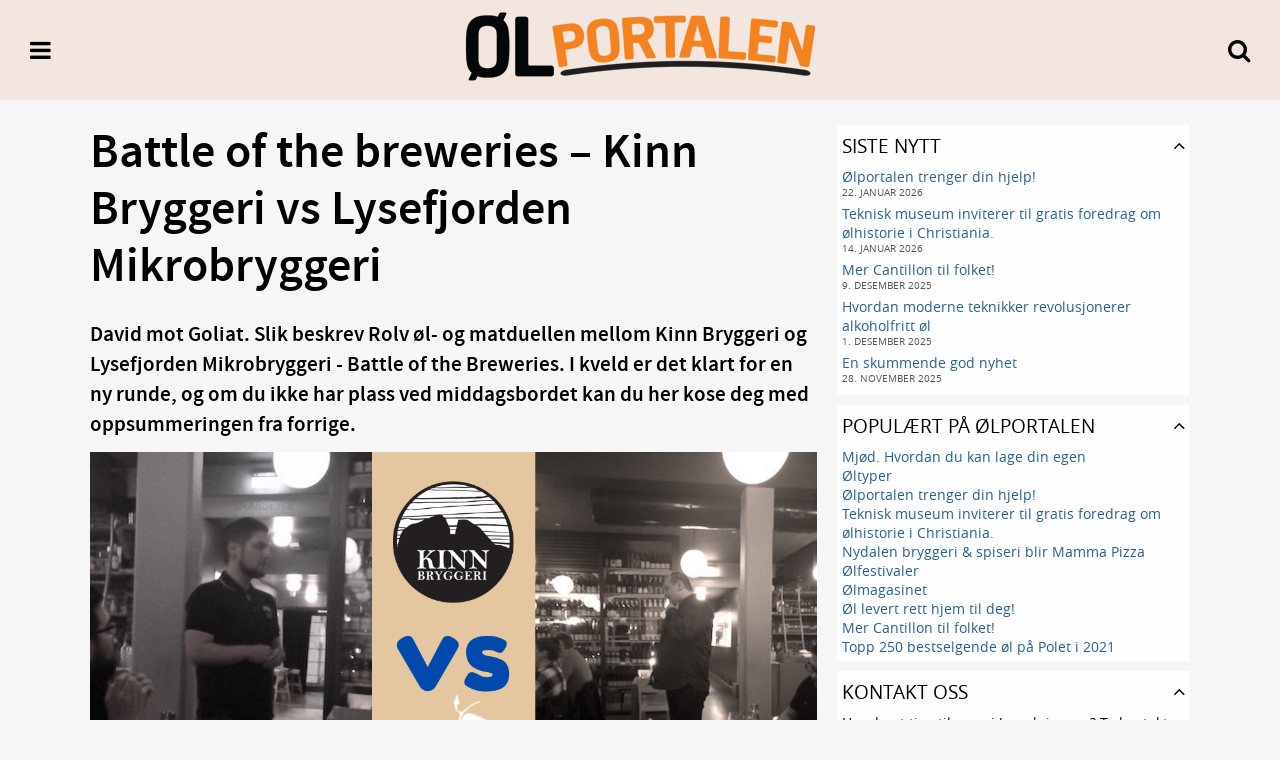

--- FILE ---
content_type: text/html; charset=UTF-8
request_url: https://olportalen.no/2022/02/01/battle-of-the-breweries-kinn-bryggeri-vs-lysefjorden-mikrobryggeri/
body_size: 14485
content:

<!DOCTYPE html>
<html lang="nb-NO">
<head>
<meta charset="UTF-8" />

<meta property="og:title" content="Battle of the breweries &#8211; Kinn Bryggeri vs Lysefjorden Mikrobryggeri" /><meta property="og:type" content="article" /><meta property="og:url" content="https://olportalen.no/2022/02/01/battle-of-the-breweries-kinn-bryggeri-vs-lysefjorden-mikrobryggeri/" /><meta property="og:image" content="https://olportalen.no/op/wp-content/uploads/2022/01/Olfestivaler-2022-1-1140x630.png" /><meta property="og:site_name" content="Ølportalen"> 
<link rel="profile" href="http://gmpg.org/xfn/11" />
<link rel="shortcut icon" href="https://olportalen.no/op/wp-content/themes/copenhagen/favicon.ico" />
<link rel="pingback" href="https://olportalen.no/op/xmlrpc.php" />

<meta name="viewport" content="width=device-width, initial-scale=1">
<meta name="theme-color" content="#f2e6df">

<script>
	(function(i,s,o,g,r,a,m){i['GoogleAnalyticsObject']=r;i[r]=i[r]||function(){
	(i[r].q=i[r].q||[]).push(arguments)},i[r].l=1*new Date();a=s.createElement(o),
	m=s.getElementsByTagName(o)[0];a.async=1;a.src=g;m.parentNode.insertBefore(a,m)
	})(window,document,'script','//www.google-analytics.com/analytics.js','ga');

	ga('create', 'UA-36463909-1', 'auto');
	ga('send', 'pageview');
</script>

<style type="text/css">
@media print {
	h1:after {
		content: url(https://chart.googleapis.com/chart?cht=qr&chs=170x170&chl=https://olportalen.no/2022/02/01/battle-of-the-breweries-kinn-bryggeri-vs-lysefjorden-mikrobryggeri/&choe=UTF-8);
		float: right;
	}
}
</style>
	<link rel='archives' title='januar 2026' href='https://olportalen.no/2026/01/' />
	<link rel='archives' title='desember 2025' href='https://olportalen.no/2025/12/' />
	<link rel='archives' title='november 2025' href='https://olportalen.no/2025/11/' />
	<link rel='archives' title='oktober 2025' href='https://olportalen.no/2025/10/' />
	<link rel='archives' title='september 2025' href='https://olportalen.no/2025/09/' />
	<link rel='archives' title='august 2025' href='https://olportalen.no/2025/08/' />
	<link rel='archives' title='juli 2025' href='https://olportalen.no/2025/07/' />
	<link rel='archives' title='juni 2025' href='https://olportalen.no/2025/06/' />
	<link rel='archives' title='mai 2025' href='https://olportalen.no/2025/05/' />
	<link rel='archives' title='april 2025' href='https://olportalen.no/2025/04/' />
	<link rel='archives' title='mars 2025' href='https://olportalen.no/2025/03/' />
	<link rel='archives' title='februar 2025' href='https://olportalen.no/2025/02/' />
	<link rel='archives' title='januar 2025' href='https://olportalen.no/2025/01/' />
	<link rel='archives' title='desember 2024' href='https://olportalen.no/2024/12/' />
	<link rel='archives' title='november 2024' href='https://olportalen.no/2024/11/' />
	<link rel='archives' title='oktober 2024' href='https://olportalen.no/2024/10/' />
	<link rel='archives' title='september 2024' href='https://olportalen.no/2024/09/' />
	<link rel='archives' title='august 2024' href='https://olportalen.no/2024/08/' />
	<link rel='archives' title='juli 2024' href='https://olportalen.no/2024/07/' />
	<link rel='archives' title='juni 2024' href='https://olportalen.no/2024/06/' />
	<link rel='archives' title='mai 2024' href='https://olportalen.no/2024/05/' />
	<link rel='archives' title='april 2024' href='https://olportalen.no/2024/04/' />
	<link rel='archives' title='mars 2024' href='https://olportalen.no/2024/03/' />
	<link rel='archives' title='februar 2024' href='https://olportalen.no/2024/02/' />
	<link rel='archives' title='januar 2024' href='https://olportalen.no/2024/01/' />
	<link rel='archives' title='desember 2023' href='https://olportalen.no/2023/12/' />
	<link rel='archives' title='november 2023' href='https://olportalen.no/2023/11/' />
	<link rel='archives' title='oktober 2023' href='https://olportalen.no/2023/10/' />
	<link rel='archives' title='september 2023' href='https://olportalen.no/2023/09/' />
	<link rel='archives' title='august 2023' href='https://olportalen.no/2023/08/' />
	<link rel='archives' title='juli 2023' href='https://olportalen.no/2023/07/' />
	<link rel='archives' title='juni 2023' href='https://olportalen.no/2023/06/' />
	<link rel='archives' title='mai 2023' href='https://olportalen.no/2023/05/' />
	<link rel='archives' title='april 2023' href='https://olportalen.no/2023/04/' />
	<link rel='archives' title='mars 2023' href='https://olportalen.no/2023/03/' />
	<link rel='archives' title='februar 2023' href='https://olportalen.no/2023/02/' />
	<link rel='archives' title='januar 2023' href='https://olportalen.no/2023/01/' />
	<link rel='archives' title='desember 2022' href='https://olportalen.no/2022/12/' />
	<link rel='archives' title='november 2022' href='https://olportalen.no/2022/11/' />
	<link rel='archives' title='oktober 2022' href='https://olportalen.no/2022/10/' />
	<link rel='archives' title='september 2022' href='https://olportalen.no/2022/09/' />
	<link rel='archives' title='august 2022' href='https://olportalen.no/2022/08/' />
	<link rel='archives' title='juli 2022' href='https://olportalen.no/2022/07/' />
	<link rel='archives' title='juni 2022' href='https://olportalen.no/2022/06/' />
	<link rel='archives' title='mai 2022' href='https://olportalen.no/2022/05/' />
	<link rel='archives' title='april 2022' href='https://olportalen.no/2022/04/' />
	<link rel='archives' title='mars 2022' href='https://olportalen.no/2022/03/' />
	<link rel='archives' title='februar 2022' href='https://olportalen.no/2022/02/' />
	<link rel='archives' title='januar 2022' href='https://olportalen.no/2022/01/' />
	<link rel='archives' title='desember 2021' href='https://olportalen.no/2021/12/' />
	<link rel='archives' title='november 2021' href='https://olportalen.no/2021/11/' />
	<link rel='archives' title='oktober 2021' href='https://olportalen.no/2021/10/' />
	<link rel='archives' title='september 2021' href='https://olportalen.no/2021/09/' />
	<link rel='archives' title='august 2021' href='https://olportalen.no/2021/08/' />
	<link rel='archives' title='juli 2021' href='https://olportalen.no/2021/07/' />
	<link rel='archives' title='juni 2021' href='https://olportalen.no/2021/06/' />
	<link rel='archives' title='mai 2021' href='https://olportalen.no/2021/05/' />
	<link rel='archives' title='april 2021' href='https://olportalen.no/2021/04/' />
	<link rel='archives' title='november 2020' href='https://olportalen.no/2020/11/' />
	<link rel='archives' title='mars 2020' href='https://olportalen.no/2020/03/' />
	<link rel='archives' title='januar 2020' href='https://olportalen.no/2020/01/' />
	<link rel='archives' title='desember 2019' href='https://olportalen.no/2019/12/' />
	<link rel='archives' title='november 2019' href='https://olportalen.no/2019/11/' />
	<link rel='archives' title='mars 2019' href='https://olportalen.no/2019/03/' />
	<link rel='archives' title='november 2018' href='https://olportalen.no/2018/11/' />
	<link rel='archives' title='oktober 2018' href='https://olportalen.no/2018/10/' />
	<link rel='archives' title='september 2018' href='https://olportalen.no/2018/09/' />
	<link rel='archives' title='juli 2018' href='https://olportalen.no/2018/07/' />
	<link rel='archives' title='juni 2018' href='https://olportalen.no/2018/06/' />
	<link rel='archives' title='mai 2018' href='https://olportalen.no/2018/05/' />
	<link rel='archives' title='april 2018' href='https://olportalen.no/2018/04/' />
	<link rel='archives' title='mars 2018' href='https://olportalen.no/2018/03/' />
	<link rel='archives' title='januar 2018' href='https://olportalen.no/2018/01/' />
	<link rel='archives' title='november 2017' href='https://olportalen.no/2017/11/' />
	<link rel='archives' title='oktober 2017' href='https://olportalen.no/2017/10/' />
	<link rel='archives' title='september 2017' href='https://olportalen.no/2017/09/' />
	<link rel='archives' title='august 2017' href='https://olportalen.no/2017/08/' />
	<link rel='archives' title='juli 2017' href='https://olportalen.no/2017/07/' />
	<link rel='archives' title='juni 2017' href='https://olportalen.no/2017/06/' />
	<link rel='archives' title='mai 2017' href='https://olportalen.no/2017/05/' />
	<link rel='archives' title='april 2017' href='https://olportalen.no/2017/04/' />
	<link rel='archives' title='mars 2017' href='https://olportalen.no/2017/03/' />
	<link rel='archives' title='januar 2017' href='https://olportalen.no/2017/01/' />
	<link rel='archives' title='desember 2016' href='https://olportalen.no/2016/12/' />
	<link rel='archives' title='november 2016' href='https://olportalen.no/2016/11/' />
	<link rel='archives' title='oktober 2016' href='https://olportalen.no/2016/10/' />
	<link rel='archives' title='september 2016' href='https://olportalen.no/2016/09/' />
	<link rel='archives' title='august 2016' href='https://olportalen.no/2016/08/' />
	<link rel='archives' title='juli 2016' href='https://olportalen.no/2016/07/' />
	<link rel='archives' title='juni 2016' href='https://olportalen.no/2016/06/' />
	<link rel='archives' title='mai 2016' href='https://olportalen.no/2016/05/' />
	<link rel='archives' title='april 2016' href='https://olportalen.no/2016/04/' />
	<link rel='archives' title='mars 2016' href='https://olportalen.no/2016/03/' />
	<link rel='archives' title='februar 2016' href='https://olportalen.no/2016/02/' />
	<link rel='archives' title='januar 2016' href='https://olportalen.no/2016/01/' />
	<link rel='archives' title='desember 2015' href='https://olportalen.no/2015/12/' />
	<link rel='archives' title='november 2015' href='https://olportalen.no/2015/11/' />
	<link rel='archives' title='oktober 2015' href='https://olportalen.no/2015/10/' />
	<link rel='archives' title='september 2015' href='https://olportalen.no/2015/09/' />
	<link rel='archives' title='august 2015' href='https://olportalen.no/2015/08/' />
	<link rel='archives' title='juli 2015' href='https://olportalen.no/2015/07/' />
	<link rel='archives' title='juni 2015' href='https://olportalen.no/2015/06/' />
	<link rel='archives' title='mai 2015' href='https://olportalen.no/2015/05/' />
	<link rel='archives' title='april 2015' href='https://olportalen.no/2015/04/' />
	<link rel='archives' title='mars 2015' href='https://olportalen.no/2015/03/' />
	<link rel='archives' title='februar 2015' href='https://olportalen.no/2015/02/' />
	<link rel='archives' title='januar 2015' href='https://olportalen.no/2015/01/' />
	<link rel='archives' title='desember 2014' href='https://olportalen.no/2014/12/' />
	<link rel='archives' title='november 2014' href='https://olportalen.no/2014/11/' />
	<link rel='archives' title='oktober 2014' href='https://olportalen.no/2014/10/' />
	<link rel='archives' title='september 2014' href='https://olportalen.no/2014/09/' />
	<link rel='archives' title='august 2014' href='https://olportalen.no/2014/08/' />
	<link rel='archives' title='juli 2014' href='https://olportalen.no/2014/07/' />
	<link rel='archives' title='juni 2014' href='https://olportalen.no/2014/06/' />
	<link rel='archives' title='mai 2014' href='https://olportalen.no/2014/05/' />
	<link rel='archives' title='april 2014' href='https://olportalen.no/2014/04/' />
	<link rel='archives' title='mars 2014' href='https://olportalen.no/2014/03/' />
	<link rel='archives' title='februar 2014' href='https://olportalen.no/2014/02/' />
	<link rel='archives' title='januar 2014' href='https://olportalen.no/2014/01/' />
	<link rel='archives' title='desember 2013' href='https://olportalen.no/2013/12/' />
	<link rel='archives' title='november 2013' href='https://olportalen.no/2013/11/' />
	<link rel='archives' title='oktober 2013' href='https://olportalen.no/2013/10/' />
	<link rel='archives' title='september 2013' href='https://olportalen.no/2013/09/' />
	<link rel='archives' title='august 2013' href='https://olportalen.no/2013/08/' />
	<link rel='archives' title='juli 2013' href='https://olportalen.no/2013/07/' />
	<link rel='archives' title='juni 2013' href='https://olportalen.no/2013/06/' />
	<link rel='archives' title='mai 2013' href='https://olportalen.no/2013/05/' />
	<link rel='archives' title='april 2013' href='https://olportalen.no/2013/04/' />
	<link rel='archives' title='mars 2013' href='https://olportalen.no/2013/03/' />
	<link rel='archives' title='februar 2013' href='https://olportalen.no/2013/02/' />
	<link rel='archives' title='januar 2013' href='https://olportalen.no/2013/01/' />
<title>Battle of the breweries &#8211; Kinn Bryggeri vs Lysefjorden Mikrobryggeri &#8211; Ølportalen</title>
<meta name='robots' content='max-image-preview:large' />
<link rel='dns-prefetch' href='//secure.gravatar.com' />
<link rel='dns-prefetch' href='//stats.wp.com' />
<link rel='dns-prefetch' href='//v0.wordpress.com' />
<link rel="alternate" type="application/rss+xml" title="Ølportalen &raquo; strøm" href="https://olportalen.no/feed/" />
<link rel="alternate" type="application/rss+xml" title="Ølportalen &raquo; kommentarstrøm" href="https://olportalen.no/comments/feed/" />
<script type="text/javascript">
/* <![CDATA[ */
window._wpemojiSettings = {"baseUrl":"https:\/\/s.w.org\/images\/core\/emoji\/14.0.0\/72x72\/","ext":".png","svgUrl":"https:\/\/s.w.org\/images\/core\/emoji\/14.0.0\/svg\/","svgExt":".svg","source":{"concatemoji":"https:\/\/olportalen.no\/op\/wp-includes\/js\/wp-emoji-release.min.js?ver=6.4.7"}};
/*! This file is auto-generated */
!function(i,n){var o,s,e;function c(e){try{var t={supportTests:e,timestamp:(new Date).valueOf()};sessionStorage.setItem(o,JSON.stringify(t))}catch(e){}}function p(e,t,n){e.clearRect(0,0,e.canvas.width,e.canvas.height),e.fillText(t,0,0);var t=new Uint32Array(e.getImageData(0,0,e.canvas.width,e.canvas.height).data),r=(e.clearRect(0,0,e.canvas.width,e.canvas.height),e.fillText(n,0,0),new Uint32Array(e.getImageData(0,0,e.canvas.width,e.canvas.height).data));return t.every(function(e,t){return e===r[t]})}function u(e,t,n){switch(t){case"flag":return n(e,"\ud83c\udff3\ufe0f\u200d\u26a7\ufe0f","\ud83c\udff3\ufe0f\u200b\u26a7\ufe0f")?!1:!n(e,"\ud83c\uddfa\ud83c\uddf3","\ud83c\uddfa\u200b\ud83c\uddf3")&&!n(e,"\ud83c\udff4\udb40\udc67\udb40\udc62\udb40\udc65\udb40\udc6e\udb40\udc67\udb40\udc7f","\ud83c\udff4\u200b\udb40\udc67\u200b\udb40\udc62\u200b\udb40\udc65\u200b\udb40\udc6e\u200b\udb40\udc67\u200b\udb40\udc7f");case"emoji":return!n(e,"\ud83e\udef1\ud83c\udffb\u200d\ud83e\udef2\ud83c\udfff","\ud83e\udef1\ud83c\udffb\u200b\ud83e\udef2\ud83c\udfff")}return!1}function f(e,t,n){var r="undefined"!=typeof WorkerGlobalScope&&self instanceof WorkerGlobalScope?new OffscreenCanvas(300,150):i.createElement("canvas"),a=r.getContext("2d",{willReadFrequently:!0}),o=(a.textBaseline="top",a.font="600 32px Arial",{});return e.forEach(function(e){o[e]=t(a,e,n)}),o}function t(e){var t=i.createElement("script");t.src=e,t.defer=!0,i.head.appendChild(t)}"undefined"!=typeof Promise&&(o="wpEmojiSettingsSupports",s=["flag","emoji"],n.supports={everything:!0,everythingExceptFlag:!0},e=new Promise(function(e){i.addEventListener("DOMContentLoaded",e,{once:!0})}),new Promise(function(t){var n=function(){try{var e=JSON.parse(sessionStorage.getItem(o));if("object"==typeof e&&"number"==typeof e.timestamp&&(new Date).valueOf()<e.timestamp+604800&&"object"==typeof e.supportTests)return e.supportTests}catch(e){}return null}();if(!n){if("undefined"!=typeof Worker&&"undefined"!=typeof OffscreenCanvas&&"undefined"!=typeof URL&&URL.createObjectURL&&"undefined"!=typeof Blob)try{var e="postMessage("+f.toString()+"("+[JSON.stringify(s),u.toString(),p.toString()].join(",")+"));",r=new Blob([e],{type:"text/javascript"}),a=new Worker(URL.createObjectURL(r),{name:"wpTestEmojiSupports"});return void(a.onmessage=function(e){c(n=e.data),a.terminate(),t(n)})}catch(e){}c(n=f(s,u,p))}t(n)}).then(function(e){for(var t in e)n.supports[t]=e[t],n.supports.everything=n.supports.everything&&n.supports[t],"flag"!==t&&(n.supports.everythingExceptFlag=n.supports.everythingExceptFlag&&n.supports[t]);n.supports.everythingExceptFlag=n.supports.everythingExceptFlag&&!n.supports.flag,n.DOMReady=!1,n.readyCallback=function(){n.DOMReady=!0}}).then(function(){return e}).then(function(){var e;n.supports.everything||(n.readyCallback(),(e=n.source||{}).concatemoji?t(e.concatemoji):e.wpemoji&&e.twemoji&&(t(e.twemoji),t(e.wpemoji)))}))}((window,document),window._wpemojiSettings);
/* ]]> */
</script>
<style id='wp-emoji-styles-inline-css' type='text/css'>

	img.wp-smiley, img.emoji {
		display: inline !important;
		border: none !important;
		box-shadow: none !important;
		height: 1em !important;
		width: 1em !important;
		margin: 0 0.07em !important;
		vertical-align: -0.1em !important;
		background: none !important;
		padding: 0 !important;
	}
</style>
<link rel='stylesheet' id='wp-block-library-css' href='https://olportalen.no/op/wp-includes/css/dist/block-library/style.min.css?ver=6.4.7' type='text/css' media='all' />
<link rel='stylesheet' id='mediaelement-css' href='https://olportalen.no/op/wp-includes/js/mediaelement/mediaelementplayer-legacy.min.css?ver=4.2.17' type='text/css' media='all' />
<link rel='stylesheet' id='wp-mediaelement-css' href='https://olportalen.no/op/wp-includes/js/mediaelement/wp-mediaelement.min.css?ver=6.4.7' type='text/css' media='all' />
<style id='jetpack-sharing-buttons-style-inline-css' type='text/css'>
.jetpack-sharing-buttons__services-list{display:flex;flex-direction:row;flex-wrap:wrap;gap:0;list-style-type:none;margin:5px;padding:0}.jetpack-sharing-buttons__services-list.has-small-icon-size{font-size:12px}.jetpack-sharing-buttons__services-list.has-normal-icon-size{font-size:16px}.jetpack-sharing-buttons__services-list.has-large-icon-size{font-size:24px}.jetpack-sharing-buttons__services-list.has-huge-icon-size{font-size:36px}@media print{.jetpack-sharing-buttons__services-list{display:none!important}}.editor-styles-wrapper .wp-block-jetpack-sharing-buttons{gap:0;padding-inline-start:0}ul.jetpack-sharing-buttons__services-list.has-background{padding:1.25em 2.375em}
</style>
<style id='classic-theme-styles-inline-css' type='text/css'>
/*! This file is auto-generated */
.wp-block-button__link{color:#fff;background-color:#32373c;border-radius:9999px;box-shadow:none;text-decoration:none;padding:calc(.667em + 2px) calc(1.333em + 2px);font-size:1.125em}.wp-block-file__button{background:#32373c;color:#fff;text-decoration:none}
</style>
<style id='global-styles-inline-css' type='text/css'>
body{--wp--preset--color--black: #000000;--wp--preset--color--cyan-bluish-gray: #abb8c3;--wp--preset--color--white: #ffffff;--wp--preset--color--pale-pink: #f78da7;--wp--preset--color--vivid-red: #cf2e2e;--wp--preset--color--luminous-vivid-orange: #ff6900;--wp--preset--color--luminous-vivid-amber: #fcb900;--wp--preset--color--light-green-cyan: #7bdcb5;--wp--preset--color--vivid-green-cyan: #00d084;--wp--preset--color--pale-cyan-blue: #8ed1fc;--wp--preset--color--vivid-cyan-blue: #0693e3;--wp--preset--color--vivid-purple: #9b51e0;--wp--preset--gradient--vivid-cyan-blue-to-vivid-purple: linear-gradient(135deg,rgba(6,147,227,1) 0%,rgb(155,81,224) 100%);--wp--preset--gradient--light-green-cyan-to-vivid-green-cyan: linear-gradient(135deg,rgb(122,220,180) 0%,rgb(0,208,130) 100%);--wp--preset--gradient--luminous-vivid-amber-to-luminous-vivid-orange: linear-gradient(135deg,rgba(252,185,0,1) 0%,rgba(255,105,0,1) 100%);--wp--preset--gradient--luminous-vivid-orange-to-vivid-red: linear-gradient(135deg,rgba(255,105,0,1) 0%,rgb(207,46,46) 100%);--wp--preset--gradient--very-light-gray-to-cyan-bluish-gray: linear-gradient(135deg,rgb(238,238,238) 0%,rgb(169,184,195) 100%);--wp--preset--gradient--cool-to-warm-spectrum: linear-gradient(135deg,rgb(74,234,220) 0%,rgb(151,120,209) 20%,rgb(207,42,186) 40%,rgb(238,44,130) 60%,rgb(251,105,98) 80%,rgb(254,248,76) 100%);--wp--preset--gradient--blush-light-purple: linear-gradient(135deg,rgb(255,206,236) 0%,rgb(152,150,240) 100%);--wp--preset--gradient--blush-bordeaux: linear-gradient(135deg,rgb(254,205,165) 0%,rgb(254,45,45) 50%,rgb(107,0,62) 100%);--wp--preset--gradient--luminous-dusk: linear-gradient(135deg,rgb(255,203,112) 0%,rgb(199,81,192) 50%,rgb(65,88,208) 100%);--wp--preset--gradient--pale-ocean: linear-gradient(135deg,rgb(255,245,203) 0%,rgb(182,227,212) 50%,rgb(51,167,181) 100%);--wp--preset--gradient--electric-grass: linear-gradient(135deg,rgb(202,248,128) 0%,rgb(113,206,126) 100%);--wp--preset--gradient--midnight: linear-gradient(135deg,rgb(2,3,129) 0%,rgb(40,116,252) 100%);--wp--preset--font-size--small: 13px;--wp--preset--font-size--medium: 20px;--wp--preset--font-size--large: 36px;--wp--preset--font-size--x-large: 42px;--wp--preset--spacing--20: 0.44rem;--wp--preset--spacing--30: 0.67rem;--wp--preset--spacing--40: 1rem;--wp--preset--spacing--50: 1.5rem;--wp--preset--spacing--60: 2.25rem;--wp--preset--spacing--70: 3.38rem;--wp--preset--spacing--80: 5.06rem;--wp--preset--shadow--natural: 6px 6px 9px rgba(0, 0, 0, 0.2);--wp--preset--shadow--deep: 12px 12px 50px rgba(0, 0, 0, 0.4);--wp--preset--shadow--sharp: 6px 6px 0px rgba(0, 0, 0, 0.2);--wp--preset--shadow--outlined: 6px 6px 0px -3px rgba(255, 255, 255, 1), 6px 6px rgba(0, 0, 0, 1);--wp--preset--shadow--crisp: 6px 6px 0px rgba(0, 0, 0, 1);}:where(.is-layout-flex){gap: 0.5em;}:where(.is-layout-grid){gap: 0.5em;}body .is-layout-flow > .alignleft{float: left;margin-inline-start: 0;margin-inline-end: 2em;}body .is-layout-flow > .alignright{float: right;margin-inline-start: 2em;margin-inline-end: 0;}body .is-layout-flow > .aligncenter{margin-left: auto !important;margin-right: auto !important;}body .is-layout-constrained > .alignleft{float: left;margin-inline-start: 0;margin-inline-end: 2em;}body .is-layout-constrained > .alignright{float: right;margin-inline-start: 2em;margin-inline-end: 0;}body .is-layout-constrained > .aligncenter{margin-left: auto !important;margin-right: auto !important;}body .is-layout-constrained > :where(:not(.alignleft):not(.alignright):not(.alignfull)){max-width: var(--wp--style--global--content-size);margin-left: auto !important;margin-right: auto !important;}body .is-layout-constrained > .alignwide{max-width: var(--wp--style--global--wide-size);}body .is-layout-flex{display: flex;}body .is-layout-flex{flex-wrap: wrap;align-items: center;}body .is-layout-flex > *{margin: 0;}body .is-layout-grid{display: grid;}body .is-layout-grid > *{margin: 0;}:where(.wp-block-columns.is-layout-flex){gap: 2em;}:where(.wp-block-columns.is-layout-grid){gap: 2em;}:where(.wp-block-post-template.is-layout-flex){gap: 1.25em;}:where(.wp-block-post-template.is-layout-grid){gap: 1.25em;}.has-black-color{color: var(--wp--preset--color--black) !important;}.has-cyan-bluish-gray-color{color: var(--wp--preset--color--cyan-bluish-gray) !important;}.has-white-color{color: var(--wp--preset--color--white) !important;}.has-pale-pink-color{color: var(--wp--preset--color--pale-pink) !important;}.has-vivid-red-color{color: var(--wp--preset--color--vivid-red) !important;}.has-luminous-vivid-orange-color{color: var(--wp--preset--color--luminous-vivid-orange) !important;}.has-luminous-vivid-amber-color{color: var(--wp--preset--color--luminous-vivid-amber) !important;}.has-light-green-cyan-color{color: var(--wp--preset--color--light-green-cyan) !important;}.has-vivid-green-cyan-color{color: var(--wp--preset--color--vivid-green-cyan) !important;}.has-pale-cyan-blue-color{color: var(--wp--preset--color--pale-cyan-blue) !important;}.has-vivid-cyan-blue-color{color: var(--wp--preset--color--vivid-cyan-blue) !important;}.has-vivid-purple-color{color: var(--wp--preset--color--vivid-purple) !important;}.has-black-background-color{background-color: var(--wp--preset--color--black) !important;}.has-cyan-bluish-gray-background-color{background-color: var(--wp--preset--color--cyan-bluish-gray) !important;}.has-white-background-color{background-color: var(--wp--preset--color--white) !important;}.has-pale-pink-background-color{background-color: var(--wp--preset--color--pale-pink) !important;}.has-vivid-red-background-color{background-color: var(--wp--preset--color--vivid-red) !important;}.has-luminous-vivid-orange-background-color{background-color: var(--wp--preset--color--luminous-vivid-orange) !important;}.has-luminous-vivid-amber-background-color{background-color: var(--wp--preset--color--luminous-vivid-amber) !important;}.has-light-green-cyan-background-color{background-color: var(--wp--preset--color--light-green-cyan) !important;}.has-vivid-green-cyan-background-color{background-color: var(--wp--preset--color--vivid-green-cyan) !important;}.has-pale-cyan-blue-background-color{background-color: var(--wp--preset--color--pale-cyan-blue) !important;}.has-vivid-cyan-blue-background-color{background-color: var(--wp--preset--color--vivid-cyan-blue) !important;}.has-vivid-purple-background-color{background-color: var(--wp--preset--color--vivid-purple) !important;}.has-black-border-color{border-color: var(--wp--preset--color--black) !important;}.has-cyan-bluish-gray-border-color{border-color: var(--wp--preset--color--cyan-bluish-gray) !important;}.has-white-border-color{border-color: var(--wp--preset--color--white) !important;}.has-pale-pink-border-color{border-color: var(--wp--preset--color--pale-pink) !important;}.has-vivid-red-border-color{border-color: var(--wp--preset--color--vivid-red) !important;}.has-luminous-vivid-orange-border-color{border-color: var(--wp--preset--color--luminous-vivid-orange) !important;}.has-luminous-vivid-amber-border-color{border-color: var(--wp--preset--color--luminous-vivid-amber) !important;}.has-light-green-cyan-border-color{border-color: var(--wp--preset--color--light-green-cyan) !important;}.has-vivid-green-cyan-border-color{border-color: var(--wp--preset--color--vivid-green-cyan) !important;}.has-pale-cyan-blue-border-color{border-color: var(--wp--preset--color--pale-cyan-blue) !important;}.has-vivid-cyan-blue-border-color{border-color: var(--wp--preset--color--vivid-cyan-blue) !important;}.has-vivid-purple-border-color{border-color: var(--wp--preset--color--vivid-purple) !important;}.has-vivid-cyan-blue-to-vivid-purple-gradient-background{background: var(--wp--preset--gradient--vivid-cyan-blue-to-vivid-purple) !important;}.has-light-green-cyan-to-vivid-green-cyan-gradient-background{background: var(--wp--preset--gradient--light-green-cyan-to-vivid-green-cyan) !important;}.has-luminous-vivid-amber-to-luminous-vivid-orange-gradient-background{background: var(--wp--preset--gradient--luminous-vivid-amber-to-luminous-vivid-orange) !important;}.has-luminous-vivid-orange-to-vivid-red-gradient-background{background: var(--wp--preset--gradient--luminous-vivid-orange-to-vivid-red) !important;}.has-very-light-gray-to-cyan-bluish-gray-gradient-background{background: var(--wp--preset--gradient--very-light-gray-to-cyan-bluish-gray) !important;}.has-cool-to-warm-spectrum-gradient-background{background: var(--wp--preset--gradient--cool-to-warm-spectrum) !important;}.has-blush-light-purple-gradient-background{background: var(--wp--preset--gradient--blush-light-purple) !important;}.has-blush-bordeaux-gradient-background{background: var(--wp--preset--gradient--blush-bordeaux) !important;}.has-luminous-dusk-gradient-background{background: var(--wp--preset--gradient--luminous-dusk) !important;}.has-pale-ocean-gradient-background{background: var(--wp--preset--gradient--pale-ocean) !important;}.has-electric-grass-gradient-background{background: var(--wp--preset--gradient--electric-grass) !important;}.has-midnight-gradient-background{background: var(--wp--preset--gradient--midnight) !important;}.has-small-font-size{font-size: var(--wp--preset--font-size--small) !important;}.has-medium-font-size{font-size: var(--wp--preset--font-size--medium) !important;}.has-large-font-size{font-size: var(--wp--preset--font-size--large) !important;}.has-x-large-font-size{font-size: var(--wp--preset--font-size--x-large) !important;}
.wp-block-navigation a:where(:not(.wp-element-button)){color: inherit;}
:where(.wp-block-post-template.is-layout-flex){gap: 1.25em;}:where(.wp-block-post-template.is-layout-grid){gap: 1.25em;}
:where(.wp-block-columns.is-layout-flex){gap: 2em;}:where(.wp-block-columns.is-layout-grid){gap: 2em;}
.wp-block-pullquote{font-size: 1.5em;line-height: 1.6;}
</style>
<link rel='stylesheet' id='contact-form-7-css' href='https://olportalen.no/op/wp-content/plugins/contact-form-7/includes/css/styles.css?ver=5.9.8' type='text/css' media='all' />
<link rel='stylesheet' id='citi_fonts-css' href='https://olportalen.no/op/wp-content/themes/copenhagen/fonts.css?ver=3.3.0' type='text/css' media='all' />
<link rel='stylesheet' id='citi_style-css' href='https://olportalen.no/op/wp-content/themes/copenhagen/style.css?ver=3.3.0' type='text/css' media='all' />
<link rel='stylesheet' id='citi_fontawesome-css' href='https://olportalen.no/op/wp-content/themes/copenhagen/xt/fontawesome/css/font-awesome.min.css?ver=3.3.0' type='text/css' media='all' />
<link rel='stylesheet' id='citi_fancybox_css-css' href='https://olportalen.no/op/wp-content/themes/copenhagen/xt/fancybox/jquery.fancybox.css?ver=3.3.0' type='text/css' media='all' />
<link rel='stylesheet' id='citi_swipebox_css-css' href='https://olportalen.no/op/wp-content/themes/copenhagen/xt/swipebox/css/swipebox.css?ver=3.3.0' type='text/css' media='all' />
<link rel='stylesheet' id='citi_slideme_css-css' href='https://olportalen.no/op/wp-content/themes/copenhagen/xt/slideme2/slideme.css?ver=3.3.0' type='text/css' media='all' />
<link rel='stylesheet' id='jquery-ui-smoothness-css' href='https://olportalen.no/op/wp-content/plugins/contact-form-7/includes/js/jquery-ui/themes/smoothness/jquery-ui.min.css?ver=1.12.1' type='text/css' media='screen' />
<link rel='stylesheet' id='jetpack_css-css' href='https://olportalen.no/op/wp-content/plugins/jetpack/css/jetpack.css?ver=13.6.1' type='text/css' media='all' />
<script type="text/javascript" src="https://olportalen.no/op/wp-includes/js/jquery/jquery.min.js?ver=3.7.1" id="jquery-core-js"></script>
<script type="text/javascript" src="https://olportalen.no/op/wp-includes/js/jquery/jquery-migrate.min.js?ver=3.4.1" id="jquery-migrate-js"></script>
<!--[if lt IE 8]>
<script type="text/javascript" src="https://olportalen.no/op/wp-includes/js/json2.min.js?ver=2015-05-03" id="json2-js"></script>
<![endif]-->
<script type="text/javascript" id="live-blogging-js-extra">
/* <![CDATA[ */
var live_blogging = {"ajaxurl":"https:\/\/olportalen.no\/op\/wp-admin\/admin-ajax.php","update_effect":"top"};
/* ]]> */
</script>
<script type="text/javascript" src="https://olportalen.no/op/wp-content/plugins/live-blogging/live-blogging.min.js?ver=6.4.7" id="live-blogging-js"></script>
<script type="text/javascript" src="https://olportalen.no/op/wp-content/themes/copenhagen/xt/typeahead/typeahead.bundle.min.js?ver=1" id="citi_typeahead-js"></script>
<script type="text/javascript" id="citi_main_script-js-extra">
/* <![CDATA[ */
var citi_ajax = {"ajaxurl":"https:\/\/olportalen.no\/op\/wp-admin\/admin-ajax.php"};
/* ]]> */
</script>
<script type="text/javascript" src="https://olportalen.no/op/wp-content/themes/copenhagen/js/theme.min.js?ver=1" id="citi_main_script-js"></script>
<script type="text/javascript" src="https://olportalen.no/op/wp-content/themes/copenhagen/js/retina.min.js?ver=1" id="citi_retina-js"></script>
<script type="text/javascript" src="https://olportalen.no/op/wp-content/themes/copenhagen/xt/fancybox/jquery.fancybox.pack.js?ver=1" id="citi_fancybox-js"></script>
<script type="text/javascript" src="https://olportalen.no/op/wp-content/themes/copenhagen/xt/swipebox/js/jquery.swipebox.min.js?ver=1" id="citi_swipebox-js"></script>
<script type="text/javascript" src="https://olportalen.no/op/wp-content/themes/copenhagen/xt/slideme2/jquery.slideme2.js?ver=1" id="citi_slideme-js"></script>
<script type="text/javascript" src="https://olportalen.no/op/wp-content/themes/copenhagen/js/equalizer.min.js?ver=1" id="citi_equalizer-js"></script>
<link rel="https://api.w.org/" href="https://olportalen.no/wp-json/" /><link rel="alternate" type="application/json" href="https://olportalen.no/wp-json/wp/v2/posts/20242" /><link rel="EditURI" type="application/rsd+xml" title="RSD" href="https://olportalen.no/op/xmlrpc.php?rsd" />
<meta name="generator" content="WordPress 6.4.7" />
<link rel="canonical" href="https://olportalen.no/2022/02/01/battle-of-the-breweries-kinn-bryggeri-vs-lysefjorden-mikrobryggeri/" />
<link rel='shortlink' href='https://wp.me/p30sWe-5gu' />
<link rel="alternate" type="application/json+oembed" href="https://olportalen.no/wp-json/oembed/1.0/embed?url=https%3A%2F%2Folportalen.no%2F2022%2F02%2F01%2Fbattle-of-the-breweries-kinn-bryggeri-vs-lysefjorden-mikrobryggeri%2F" />
<link rel="alternate" type="text/xml+oembed" href="https://olportalen.no/wp-json/oembed/1.0/embed?url=https%3A%2F%2Folportalen.no%2F2022%2F02%2F01%2Fbattle-of-the-breweries-kinn-bryggeri-vs-lysefjorden-mikrobryggeri%2F&#038;format=xml" />
	<style>img#wpstats{display:none}</style>
		<style type="text/css">.recentcomments a{display:inline !important;padding:0 !important;margin:0 !important;}</style>
</head>
<body class="post-template-default single single-post postid-20242 single-format-standard">

<section id="side-menu">
	<nav id="menu" role="navigation"><div class="">
	<h3>Meny</h3>
	<ul id="menu-hovedmeny" class="menu"><li id="menu-item-4348" class="menu-item menu-item-type-taxonomy menu-item-object-category menu-item-4348"><a href="https://olportalen.no/category/nyheter/">Nyheter</a></li>
<li id="menu-item-13270" class="menu-item menu-item-type-post_type menu-item-object-page menu-item-13270"><a href="https://olportalen.no/olmagasinet/">Ølmagasinet</a></li>
<li id="menu-item-13269" class="menu-item menu-item-type-post_type menu-item-object-page menu-item-13269"><a href="https://olportalen.no/meninger/">Meninger</a></li>
<li id="menu-item-13268" class="menu-item menu-item-type-post_type menu-item-object-page menu-item-13268"><a href="https://olportalen.no/olfestivaler/">Ølfestivaler</a></li>
<li id="menu-item-15779" class="menu-item menu-item-type-post_type menu-item-object-page menu-item-15779"><a href="https://olportalen.no/oltyper/">Øltyper</a></li>
<li id="menu-item-13272" class="menu-item menu-item-type-post_type menu-item-object-page menu-item-13272"><a href="https://olportalen.no/tips-oss/">Tips oss</a></li>
<li class="page-item"><a href="https://olportalen.no/op/wp-login.php?redirect_to=https%3A%2F%2Folportalen.no%2F2022%2F02%2F01%2Fbattle-of-the-breweries-kinn-bryggeri-vs-lysefjorden-mikrobryggeri%2F">Logg inn <i class="fa fa-sign-in"></i></a></li></ul>	</div></nav>
</section>

<div id="container">
<header id="header" class="clearfix">

	<div id="menu-header" class="col-s-2" style="height: 100px;">
		<p id="show-menu-header" class="header-align"><i class="fa fa-bars fa-lg"></i></p>
	</div>
	<div id="logo-header" class="col-s-8" style="height: 100px;">
		<p class="header-align"><a href="https://olportalen.no"><img class="logo" src="https://olportalen.no/op/wp-content/themes/copenhagen/images/elements/logo.png" alt="Ølportalen" /></a></p>
	</div>
	<div id="search-header" class="col-s-2" style="height: 100px;">
		<p id="show-search-header" class="header-align"><i class="fa fa-search fa-lg"></i></p>
	</div>

</header>

<section id="search-box" class="clearfix" style="display: none; background-color: #;">
	<div id="search-inner-box"><form id="search" class="searchform" method="get" action="https://olportalen.no/" style="position: relative">
	<label for="filter-by"><i class="fa fa-search search-icon"></i></label>
	<input placeholder="Søk i artikler" id="filter-by" class="typeahead" name="s" type="text" tabindex="1" style="position: relative;">
	<!--<input type="submit" class="search-submit" value="Søk" />
	<select  name='cat' id='cat' class='postform'>
	<option value='0' selected='selected'>All Categories</option>
	<option class="level-0" value="1">Ukategorisert</option>
	<option class="level-0" value="3">Nyheter</option>
	<option class="level-0" value="4">Ølfestivaler</option>
	<option class="level-0" value="5">Mat og drikke</option>
	<option class="level-0" value="6">Magasin</option>
	<option class="level-0" value="7">Hjemmebrygging</option>
	<option class="level-0" value="8">Meninger</option>
	<option class="level-0" value="9">Toppsak</option>
	<option class="level-0" value="591">Anmeldelser</option>
	<option class="level-0" value="743">Reise</option>
	<option class="level-0" value="783">Bok</option>
	<option class="level-0" value="1516">Anbefaling</option>
	<option class="level-0" value="1553">Jobb</option>
	<option class="level-0" value="1819">Jul</option>
	<option class="level-0" value="1883">Quiz</option>
	<option class="level-0" value="1946">Damer i øl</option>
	<option class="level-0" value="1947">Øl fra 198 land</option>
</select>
-->
</form></div>
</section>

<div id="wrapper">

<!--[if le IE 11]>
<div id="ie-alert" class="alert alert-red font-os fontsize-14">
	<p style="margin: 0;"><strong>VIKTIG!</strong> Ølportalen støtter ikke Internet Explorer. Vi kan derfor ikke garantere for at nettstedet fungerer som den skal. Vi anbefaler på det sterkeste at du oppgraderer til en mer <a href="http://browsehappy.com">moderne nettleser</a>.</p>
</div>
<![endif]-->

<section class="row clearfix">
<article id="content" class="col-s-12 col-l-8 float article clearfix" role="main">

	<div id="title" class="clearfix">
		
		<h1>Battle of the breweries &#8211; Kinn Bryggeri vs Lysefjorden Mikrobryggeri</h1>
		<p class="ingress">David mot Goliat. Slik beskrev Rolv øl- og matduellen mellom Kinn Bryggeri og Lysefjorden Mikrobryggeri - Battle of the Breweries. I kveld er det klart for en ny runde, og om du ikke har plass ved middagsbordet kan du her kose deg med oppsummeringen fra forrige. </p>		<img src="https://olportalen.no/op/wp-content/uploads/2022/01/Olfestivaler-2022-1-1140x630.png" width="100%" title="Battle of the breweries &#8211; Kinn Bryggeri vs Lysefjorden Mikrobryggeri" alt="Battle of the breweries &#8211; Kinn Bryggeri vs Lysefjorden Mikrobryggeri" />				
	</div><!-- #title -->

	<div id="byline" class="fontsize-14 ucase center clearfix">
	
				<div class="byline">
			<p class="byline-author">Rolv Bergesen			<br />
			<span class="fontsize-12">Publisert: <time datetime="2022-02-01" class="post-date" pubdate>1. februar 2022</time></span>
			</p>
		</div>
	
	</div><!-- #byline -->

	<div id="post-20242" class="clearfix post-20242 post type-post status-publish format-standard has-post-thumbnail hentry category-matdrikke tag-kinn-bryggeri tag-lysefjorden-mikrobryggeri"><p class="">Denne artikkelen ble <a href="https://www.bergenbeerblog.no/blogg/battle-of-the-breweries-kampreferat">først publisert på Bergen Beer Blog.</a></p>
<p>Det var som vanlig en mørk og regntung kveld i Vestlandets hovedstad.  Frem fra smug og mørke kroker kom folk hutrende, godt innpakket i regntøy og munnbind.  De hadde alle et mål; Brasseriet på Litteraturhuset.  Ryktene om denne kvelden hadde spredt seg blant de som er interessert i denne edle kunsten, kunsten å sette det perfekte ølet til <a href="https://www.colonialen.no/brasseriet">Brasseriets</a> nydelige mat.  Denne kvelden var den første av flere kvelder, men denne kvelden var spesiell.  Dette var Davids kamp mot Goliat.</p>
<p>I venstre hjørne kjempen Kinn Bryggeri.  Kjent for sine solide øl, kjent for å brygge øl som alltid kan pares med mat, kjent for sin høye kvalitet og sin store drikkbarhet.</p>
<figure id="attachment_20245" class="wp-caption alignright font-os size-medium"><img fetchpriority="high" decoding="async" class="wp-image-20245 size-medium" src="http://olportalen.no/op/wp-content/uploads/2022/01/IMG_20220125_181359-300x401.jpg" alt="" width="300" height="401" srcset="https://olportalen.no/op/wp-content/uploads/2022/01/IMG_20220125_181359-300x401.jpg 300w, https://olportalen.no/op/wp-content/uploads/2022/01/IMG_20220125_181359-768x1025.jpg 768w, https://olportalen.no/op/wp-content/uploads/2022/01/IMG_20220125_181359-450x601.jpg 450w, https://olportalen.no/op/wp-content/uploads/2022/01/IMG_20220125_181359-760x1015.jpg 760w, https://olportalen.no/op/wp-content/uploads/2022/01/IMG_20220125_181359.jpg 800w" sizes="(max-width: 300px) 100vw, 300px" /><figcaption class="wp-caption-wrapper"><p class="wp-caption-text">Thomas Hovlandsvåg fra Kinn Bryggeri</figcaption></figure>
<p>I høyre hjørne lille Lysefjorden Mikrobryggeri.  Enmannsbryggeriet.  Den ensomme cowboyen og alkymisten som i nattemørket i Arna Industrihus tryller frem nye, uvante og ukjente øl i de merkeligste farger.  Dette var kvelden han hadde ventet på.  I kveld skulle han vise selveste Kinn hvor skapet skulle stå.</p>
<p>Det summes nervøst i salen.  Kokkene danser sine kokkeballett på kjøkkenet som i en stumfilm, med konsentrerte blikk og svetteperler i pannen.</p>
<p>Servitører glir umerkelig rundt i lokalet, flytter på et glass, tenner et stearinlys, fyller et vannglass.  Så lyder gongongen. 1 runde!</p>
<p>På bordet kommer en fiskesuppe med torsk, fennikkel og gulerot julienne, urteolje.  Fyldig og smaksrik, deilig balansert, med lett syrlighet.</p>
<p>Kinn åpner trygt og tilsynelatende forsiktig med Stabben.  Et «belgisk kveiteøl» på 5,5%, tilsatt koriander og bittert appesinskall, slik stilen krever.  Som alltid harmonisk og solid fra Kinn.</p>
<p>Lysefjorden åpner også forsiktig, med sin Pale Ale på 4,7%.  Kontinuerlig humlet siste 20 minutter av kok, samt i whirlpool og gjæringskar, med Amarillo og Cascade.  Gjæret med kveik.</p>
<p>Stillheten senker seg i lokalet.  Det slurpes, smakes, luktes og diskuteres lavmælt.</p>
<figure id="attachment_20244" class="wp-caption alignright font-os size-medium"><img decoding="async" class="size-medium wp-image-20244" src="http://olportalen.no/op/wp-content/uploads/2022/01/IMG_20220125_181642-300x401.jpg" alt="" width="300" height="401" srcset="https://olportalen.no/op/wp-content/uploads/2022/01/IMG_20220125_181642-300x401.jpg 300w, https://olportalen.no/op/wp-content/uploads/2022/01/IMG_20220125_181642-768x1025.jpg 768w, https://olportalen.no/op/wp-content/uploads/2022/01/IMG_20220125_181642-450x601.jpg 450w, https://olportalen.no/op/wp-content/uploads/2022/01/IMG_20220125_181642-760x1015.jpg 760w, https://olportalen.no/op/wp-content/uploads/2022/01/IMG_20220125_181642.jpg 800w" sizes="(max-width: 300px) 100vw, 300px" /><figcaption class="wp-caption-wrapper"><p class="wp-caption-text">Rune Birkeland fra Lysefjorden Mikrobryggeri <span style="color: #888;"><i class="fa fa-camera"></i> Rolv Bergersen</span></p></figcaption></figure>
<p>Stabben harmonerer godt med maten, men blir den kanskje litt anonym?</p>
<p>Suppen fremkaller bitterheten i Pale Ale, og de litt udefinerbare tonene fra kveik blir skarpere og litt forstyrrende.</p>
<p>Første runde avsluttes. Dommerene (publikum) noterer sine stemmer.Ingenting er avgjort.</p>
<p>Andre runde.</p>
<p>Fra kjøkkenet kommer entrecote med Bernaise, aspargesbønner, karamellisert Borretane løk og bakte småpotet.  Kjøttet mørt, smaksrikt, med god steke skorpe.  Sausen fyldig og feit, men luftig og perfekt med deilig duft av fersk estragon.</p>
<p>Spenningen stiger.</p>
<p>Dommerne nikker anerkjennende når Kinn tråkker til med Vestkyst.  «Et helt naturlig valg» tenker mange.  Et av landets aller beste øl.  Solid, deilig, balansert west coast IPA.  Dette kan ikke Lysefjorden matche!  Etter en munnfull mat renser ølet opp i munnhulen, malttonene spiller på lag med Maillard tonene i steke skorpen, fruktigheten er venner med sausen.</p>
<p>Så kommer sjokket.  En saison på 6%, humlet med Mandarina Bavaria og tilsatt uttrekk av fersk estragon i priming karet!  Dommerne ser spørrende på hverandre.  What??  Et øl som i utgangspunktet er nesten udrikkelig, med som sammen med maten er en bortimot perfekt match.  Estragonen spiller på lag med sausen, fruktigheten er venner med kjøttet, den lille bitterheten sitter som et skudd til aspargesbønnene.  Man hører en opphisset summing fra dommerbordene.  Er vi vitne til en aldri så liten sensasjon?</p>
<p>Poengene noteres.Hovedretten ryddes.Spenningen er til å ta og føle på.</p>
<p>Tredje og siste runde.  Dessert.</p>
<figure id="attachment_20243" class="wp-caption alignright font-os size-medium"><img decoding="async" class="size-medium wp-image-20243" src="http://olportalen.no/op/wp-content/uploads/2022/01/IMG_20220125_190302-300x401.jpg" alt="" width="300" height="401" srcset="https://olportalen.no/op/wp-content/uploads/2022/01/IMG_20220125_190302-300x401.jpg 300w, https://olportalen.no/op/wp-content/uploads/2022/01/IMG_20220125_190302-768x1025.jpg 768w, https://olportalen.no/op/wp-content/uploads/2022/01/IMG_20220125_190302-450x601.jpg 450w, https://olportalen.no/op/wp-content/uploads/2022/01/IMG_20220125_190302-760x1015.jpg 760w, https://olportalen.no/op/wp-content/uploads/2022/01/IMG_20220125_190302.jpg 800w" sizes="(max-width: 300px) 100vw, 300px" /><figcaption class="wp-caption-wrapper"><p class="wp-caption-text">Knorr er Lysefjorden’s Hoppy Saison, tilsatt fersk estragon. Denne versjonen er laget i samarbeid med Unilever Food Solutions. <span style="color: #888;"><i class="fa fa-camera"></i> Rolv Bergersen</span></p></figcaption></figure>
<p>Ølene skal smakes blindt.</p>
<p>Inn kommer sjokolade ganache, med multe coullis og appelsinfilet.  Mørk, feit og syndig sjokolade.  Det forventes stout.  Og stout kommer.</p>
<p>Glass 1; Kraftig, oljete mørk stout.  Duft av mørk sjokolade, mørk kaffe.  Stor og fyldig i munnen, lav karbonering, svake toner av røstet malt, smak av mørk sjokolade, kaffe, lakris.  Hint av alkohol.  Brygget i moderne amerikansk stil?</p>
<p>Glass 2; Mer røstete toner på lukt og smak.  Kaffe, sjokolade.  Lett bitterhet.  Litt lettere munnfølelse, litt høyere karbonering.  Elegant og kompleks.  Brygget i engelsk stil?</p>
<p>Nå diskuteres det høylytt.  Er nr.1 litt for boozy?  Er nr.2 litt for røstet?  Er den servert litt for kald?</p>
<p>Det noteres, og dommerskjema samles inn.</p>
<p>Blindsmakingen avsløres.</p>
<p>Glass 1 var Lysefjordens Bismarck Imperial Doom Stout på 14%.  En Imperial Stout brygget på malt, humle, gjær og vann (og mørkt sukker), opprinnelig brygget sammen med doom metal bandet Bismarck fra Bergen, og ment å slippes sammen med deres tredje plate i 2021.  (Platen er utsatt på ubestemt tid, pga pandemi og enormt lang ventetid på vinylpressene)</p>
<p>Glass 2 var, som mange gjettet, Kinn’s Svartekunst fra 2018.  En Foreign Extra Double Russian Import Stout Porter, som de ynder å kalle det i Florø.  Et ikonisk øl de fleste av oss har kost oss med mange ganger.</p>
<p>Seremonimesterne Antonio og Marius fra Colonialen teller opp poeng.  Vi kan se at de kikker spørrende på hverandre.  De kontrollteller.  Blir dette som i 1987, den legendariske kampen mellom Marvin Haggler og Sugar Ray Leonard, et av de mest omdiskuterte resultatene i boksehistorien?</p>
<p>Så er det klart.  Resultatene leses opp med høytidelig stemme.</p>
<p>Runde 1.  Kinn 5 poeng, Lysefjorden 5 poeng.</p>
<p>Runde 2.  Kinn 3 poeng, Lysefjorden 7 poeng.</p>
<p>Runde 3.  Kinn 3 poeng, Lysefjorden 7 poeng.</p>
<p>Vinner: Lysefjorden Mikrobryggeri, 19 poeng.</p>
<p>Taper: Kinn Bryggeri, 11 poeng.</p>
<p>David vant mot Goliat.</p>
	</div><!-- #post -->

	<section>
		<button class="share-button btn btn-normal fontsize-14" type="button" title="Del denne artikkelen">
			<svg style="width: 20px; height: 20px; margin-right: 7px;">
				<use href="#share-icon"></use>
			</svg>
			<span>Del denne artikkelen</span>
		</button>
		<svg class="hidden">
			<defs>
				<symbol id="share-icon" viewBox="0 0 24 24" fill="none" stroke="currentColor" stroke-width="2" stroke-linecap="round" stroke-linejoin="round" class="feather feather-share"><path d="M4 12v8a2 2 0 0 0 2 2h12a2 2 0 0 0 2-2v-8"></path><polyline points="16 6 12 2 8 6"></polyline><line x1="12" y1="2" x2="12" y2="15"></line></symbol>
			</defs>
		</svg>
	</section>
	
	<div id="post-meta" class="clearfix font-os">
				<p class="post-meta-text center"><i class="fa fa-tags fa-lg"></i><br /><span class="badge ba-green fontsize-12"><a href="https://olportalen.no/tag/kinn-bryggeri/" rel="tag">Kinn</a></span> <span class="badge ba-green fontsize-12"><a href="https://olportalen.no/tag/lysefjorden-mikrobryggeri/" rel="tag">Lysefjorden Mikrobryggeri</a></span></p>	</div><!-- #post-meta -->
	
	<section id="commentsection" class="clearfix fontsize-14">
		
<div id="show-comments">
	<p class="title-s center"><i class="fa fa-comments fa-lg"></i></p>
	<p id="btn-show-comments" class="btn btn-green">		<i class="fa fa-pencil"></i> Skriv en kommentar	</p>
	<p id="btn-hide-comments" class="btn btn-red" style="display: none;"><i class="fa fa-eye-slash"></i> Skjul kommentarer</p>
</div>

<div id="comments" class="comments-area font-os clear">

</div><!-- #comments -->	</section><!-- #commentform -->
	
	<section id="social-media-links" class="font-os clearfix center">
		<p class="fontsize-14 ucase">Følg oss</p>
		<p>
			<a href="https://facebook.com/olportalen" class="btn btn-blue"><i class="fa fa-facebook fa-lg"></i> Facebook</a>
			<a href="https://twitter.com/olportalen" class="btn btn-paleblue"><i class="fa fa-twitter fa-lg"></i> Twitter</a>
			<a href="https://olportalen.no/feed/" class="btn btn-red"><i class="fa fa-rss fa-lg"></i> RSS</a>
		</p>
	</section>
	
</article>

<aside id="sidebar-post" class="sidebar col-s-12 col-l-4 float font-os fontsize-14">
	
	
		<aside class="widget collapsable">
		<p class="title-s angle-down ucase">Siste nytt</p>
		<ul>
											<li>
					<a href="https://olportalen.no/2026/01/22/olportalen-trenger-din-hjelp/">Ølportalen trenger din hjelp!</a>
											<span class="post-date">22. januar 2026</span>
									</li>
											<li>
					<a href="https://olportalen.no/2026/01/14/teknisk-museum-inviterer-til-gratis-foredrag-om-olhistorie-i-christiania/">Teknisk museum inviterer til gratis foredrag om ølhistorie i Christiania.</a>
											<span class="post-date">14. januar 2026</span>
									</li>
											<li>
					<a href="https://olportalen.no/2025/12/09/mer-cantillon-til-folket/">Mer Cantillon til folket!</a>
											<span class="post-date">9. desember 2025</span>
									</li>
											<li>
					<a href="https://olportalen.no/2025/12/01/hvordan-moderne-teknikker-revolusjonerer-alkoholfritt-ol/">Hvordan moderne teknikker revolusjonerer alkoholfritt øl</a>
											<span class="post-date">1. desember 2025</span>
									</li>
											<li>
					<a href="https://olportalen.no/2025/11/28/en-skummende-god-nyhet/">En skummende god nyhet</a>
											<span class="post-date">28. november 2025</span>
									</li>
					</ul>

		</aside><aside class="widget collapsable"><p class="title-s angle-down ucase">Populært på Ølportalen</p><ul><li><a href="https://olportalen.no/2022/08/17/mjod-hvordan-du-kan-lage-din-egen/" class="bump-view" data-bump-view="tp">Mjød. Hvordan du kan lage din egen</a></li><li><a href="https://olportalen.no/oltyper/" class="bump-view" data-bump-view="tp">Øltyper</a></li><li><a href="https://olportalen.no/2026/01/22/olportalen-trenger-din-hjelp/" class="bump-view" data-bump-view="tp">Ølportalen trenger din hjelp!</a></li><li><a href="https://olportalen.no/2026/01/14/teknisk-museum-inviterer-til-gratis-foredrag-om-olhistorie-i-christiania/" class="bump-view" data-bump-view="tp">Teknisk museum inviterer til gratis foredrag om ølhistorie i Christiania.</a></li><li><a href="https://olportalen.no/2025/01/08/nydalen-bryggeri-spiseri-blir-mamma-pizza/" class="bump-view" data-bump-view="tp">Nydalen bryggeri &amp; spiseri blir Mamma Pizza</a></li><li><a href="https://olportalen.no/olfestivaler/" class="bump-view" data-bump-view="tp">Ølfestivaler</a></li><li><a href="https://olportalen.no/olmagasinet/" class="bump-view" data-bump-view="tp">Ølmagasinet</a></li><li><a href="https://olportalen.no/2021/04/20/ol-levert-rett-hjem-til-deg/" class="bump-view" data-bump-view="tp">Øl levert rett hjem til deg!</a></li><li><a href="https://olportalen.no/2025/12/09/mer-cantillon-til-folket/" class="bump-view" data-bump-view="tp">Mer Cantillon til folket!</a></li><li><a href="https://olportalen.no/2022/10/27/topp-250-bestselgende-ol-pa-polet-i-2021/" class="bump-view" data-bump-view="tp">Topp 250 bestselgende øl på Polet i 2021</a></li></ul></aside><aside class="widget collapsable"><p class="title-s angle-down ucase">Kontakt oss</p>			<div class="textwidget">Har du et tips til noe vi bør skrive om? Ta kontakt med oss på e-post: tips (at) olportalen (dot) no</div>
		</aside>	
</aside>
</section>

<section id="more-content" class="row clear">
	<section class="row newsitems clear clearfix"><div class="col-s-6 col-m-4 linkbox float equal"><div class="thumb"><img src="https://olportalen.no/op/wp-content/uploads/2014/10/IMGP1453-760x440.jpg" alt="Ølportalen trenger din hjelp!" class="size-full-width" /></div><p class="title-l"><a href="https://olportalen.no/2026/01/22/olportalen-trenger-din-hjelp/">Ølportalen trenger din hjelp!</a></p></div><div class="col-s-6 col-m-4 linkbox float equal"><div class="thumb"><img src="https://olportalen.no/op/wp-content/uploads/2022/11/TM_logo20_primaer_black_web-1-760x440.png" alt="Teknisk museum inviterer til gratis foredrag om ølhistorie i Christiania." class="size-full-width" /></div><p class="title-l"><a href="https://olportalen.no/2026/01/14/teknisk-museum-inviterer-til-gratis-foredrag-om-olhistorie-i-christiania/">Teknisk museum inviterer til gratis foredrag om ølhistorie i Christiania.</a></p></div><div class="col-s-6 col-m-4 linkbox float equal"><div class="thumb"><img src="https://olportalen.no/op/wp-content/uploads/2025/12/ChatGPT-Image-21.-des.-2025-12_29_04-760x440.png" alt="Juleølkalender Luke 32 - St. Bernadus" class="size-full-width" /></div><p class="title-l"><a href="https://olportalen.no/feature/juleolkalender-luke-32-st-bernadus/">Juleølkalender Luke 32 - St. Bernadus</a></p></div><div class="col-s-6 col-m-4 linkbox float equal"><div class="thumb"><img src="https://olportalen.no/op/wp-content/uploads/2025/12/ChatGPT-Image-4.-des.-2025-00_29_05-760x440.png" alt="Juleølkalender 2025 Luke 31 Corsendonk" class="size-full-width" /></div><p class="title-l"><a href="https://olportalen.no/feature/juleolkalender-2025-luke-31-corsendonk/">Juleølkalender 2025 Luke 31 Corsendonk</a></p></div><div class="col-s-6 col-m-4 linkbox float equal"><div class="thumb"><img src="https://olportalen.no/op/wp-content/uploads/2025/12/Northern-Monk-ChatGPT-resized-to-large-760x440.jpeg" alt="Juleølkalender 2025 Luke 30 Northern Monk" class="size-full-width" /></div><p class="title-l"><a href="https://olportalen.no/feature/juleolkalender-2025-luke-30-northern-monk/">Juleølkalender 2025 Luke 30 Northern Monk</a></p></div><div class="col-s-6 col-m-4 linkbox float equal"><div class="thumb"><img src="https://olportalen.no/op/wp-content/uploads/2025/12/Brouwerij-Roman-logo-jul-760x440.png" alt="Juleølkalender 2025 Luke 29 Brouwerij Roman" class="size-full-width" /></div><p class="title-l"><a href="https://olportalen.no/feature/juleolkalender-2025-luke-29-brouwerij-roman/">Juleølkalender 2025 Luke 29 Brouwerij Roman</a></p></div></section></section>


</div><!-- #wrapper -->

<footer id="footer" class="font-os fontsize-14 dark">

	<aside id="sidebar-footer" class="row sidebar">
	<aside class="widget float col-s-12 col-m-4"><p class="title-s ucase">Facebook</p>			<div class="textwidget"><div style="width: 100% !important;">
<iframe src="//www.facebook.com/plugins/likebox.php?href=http%3A%2F%2Fwww.facebook.com%2Folportalen&amp;width=360&amp;height=258&amp;colorscheme=dark&amp;show_faces=true&amp;border_color&amp;stream=false&amp;header=false" scrolling="no" frameborder="0" style="border:none; overflow:hidden; width:100%; height:258px;" allowTransparency="true"></iframe>
</div></div>
		</aside>
		<aside class="widget float col-s-12 col-m-4">
		<p class="title-s ucase">Nyeste artikler</p>
		<ul>
											<li>
					<a href="https://olportalen.no/2026/01/22/olportalen-trenger-din-hjelp/">Ølportalen trenger din hjelp!</a>
											<span class="post-date">22. januar 2026</span>
									</li>
											<li>
					<a href="https://olportalen.no/2026/01/14/teknisk-museum-inviterer-til-gratis-foredrag-om-olhistorie-i-christiania/">Teknisk museum inviterer til gratis foredrag om ølhistorie i Christiania.</a>
											<span class="post-date">14. januar 2026</span>
									</li>
											<li>
					<a href="https://olportalen.no/2025/12/09/mer-cantillon-til-folket/">Mer Cantillon til folket!</a>
											<span class="post-date">9. desember 2025</span>
									</li>
											<li>
					<a href="https://olportalen.no/2025/12/01/hvordan-moderne-teknikker-revolusjonerer-alkoholfritt-ol/">Hvordan moderne teknikker revolusjonerer alkoholfritt øl</a>
											<span class="post-date">1. desember 2025</span>
									</li>
											<li>
					<a href="https://olportalen.no/2025/11/28/en-skummende-god-nyhet/">En skummende god nyhet</a>
											<span class="post-date">28. november 2025</span>
									</li>
					</ul>

		</aside><aside class="widget float col-s-12 col-m-4"><p class="title-s ucase">Nyeste kommentarer</p><ul id="recentcomments"><li class="recentcomments"><span class="comment-author-link">Lasse Lukacs</span> til <a href="https://olportalen.no/feature/historien-om-folkeaksjonen-for-pilsen/#comment-33758">Historien om Folkeaksjonen for pilsen</a></li><li class="recentcomments"><span class="comment-author-link">Pål Andresen</span> til <a href="https://olportalen.no/feature/historien-om-folkeaksjonen-for-pilsen/#comment-33751">Historien om Folkeaksjonen for pilsen</a></li><li class="recentcomments"><span class="comment-author-link">Lasse Lukacs</span> til <a href="https://olportalen.no/feature/ol-fra-198-land-island-foroya-bjor/#comment-33454">Øl fra 198 land &#8211; Færøyene &#8211; Föroya Bjór</a></li><li class="recentcomments"><span class="comment-author-link">Harald Holst</span> til <a href="https://olportalen.no/feature/ol-fra-198-land-island-foroya-bjor/#comment-33444">Øl fra 198 land &#8211; Færøyene &#8211; Föroya Bjór</a></li><li class="recentcomments"><span class="comment-author-link">Lasse Lukacs</span> til <a href="https://olportalen.no/feature/ol-%c7%abl-og-bjor-hva-er-ordet-ol-sitt-opphav/#comment-33151">Øl, ǫl og bjor. Hva er ordet øl sitt opphav</a></li></ul></aside>	</aside>
	
	<div id="siteinfo">
		<hr />
		<p>Redaktør: Tommy Holen Helland<br />
Tips oss på: tips (at) olportalen (dot) no</p>
		<p>Alt innhold er opphavsrettslig beskyttet. © 2013–2024 Ølportalen | Designet av <a href="http://1001oel.com">Ove Haugland Jakobsen</a></p>
		<p><a href="https://olportalen.no/feed/"><i class="fa fa-rss"></i> Siste artikler</a> | <a href="https://olportalen.no/comments/feed/"><i class="fa fa-rss"></i> Kommentarer</a></p>
	</div>

</footer>

<nav id="footer-menu" class="center">
	<div id="footer-menu-1" class="col-s-4 float"><a href="#top"><i class="fa fa-arrow-circle-up fa-lg"></i></a></div>
	<div id="footer-menu-2" class="col-s-4 float"><a href="https://olportalen.no"><i class="fa fa-home fa-lg"></i></a></div>
	<div id="footer-menu-3" class="col-s-4 float"><a href="https://olportalen.no/events/"><i class="fa fa-calendar fa-lg"></i></a></div>
</nav>

<script type="text/javascript" src="https://olportalen.no/op/wp-includes/js/dist/vendor/wp-polyfill-inert.min.js?ver=3.1.2" id="wp-polyfill-inert-js"></script>
<script type="text/javascript" src="https://olportalen.no/op/wp-includes/js/dist/vendor/regenerator-runtime.min.js?ver=0.14.0" id="regenerator-runtime-js"></script>
<script type="text/javascript" src="https://olportalen.no/op/wp-includes/js/dist/vendor/wp-polyfill.min.js?ver=3.15.0" id="wp-polyfill-js"></script>
<script type="text/javascript" src="https://olportalen.no/op/wp-includes/js/dist/hooks.min.js?ver=c6aec9a8d4e5a5d543a1" id="wp-hooks-js"></script>
<script type="text/javascript" src="https://olportalen.no/op/wp-includes/js/dist/i18n.min.js?ver=7701b0c3857f914212ef" id="wp-i18n-js"></script>
<script type="text/javascript" id="wp-i18n-js-after">
/* <![CDATA[ */
wp.i18n.setLocaleData( { 'text direction\u0004ltr': [ 'ltr' ] } );
/* ]]> */
</script>
<script type="text/javascript" src="https://olportalen.no/op/wp-content/plugins/contact-form-7/includes/swv/js/index.js?ver=5.9.8" id="swv-js"></script>
<script type="text/javascript" id="contact-form-7-js-extra">
/* <![CDATA[ */
var wpcf7 = {"api":{"root":"https:\/\/olportalen.no\/wp-json\/","namespace":"contact-form-7\/v1"},"cached":"1"};
/* ]]> */
</script>
<script type="text/javascript" src="https://olportalen.no/op/wp-content/plugins/contact-form-7/includes/js/index.js?ver=5.9.8" id="contact-form-7-js"></script>
<script type="text/javascript" src="https://olportalen.no/op/wp-includes/js/jquery/ui/core.min.js?ver=1.13.2" id="jquery-ui-core-js"></script>
<script type="text/javascript" src="https://olportalen.no/op/wp-includes/js/jquery/ui/datepicker.min.js?ver=1.13.2" id="jquery-ui-datepicker-js"></script>
<script type="text/javascript" id="jquery-ui-datepicker-js-after">
/* <![CDATA[ */
jQuery(function(jQuery){jQuery.datepicker.setDefaults({"closeText":"Lukk","currentText":"I dag","monthNames":["januar","februar","mars","april","mai","juni","juli","august","september","oktober","november","desember"],"monthNamesShort":["jan","feb","mar","apr","mai","jun","jul","aug","sep","okt","nov","des"],"nextText":"Neste","prevText":"Forrige","dayNames":["s\u00f8ndag","mandag","tirsdag","onsdag","torsdag","fredag","l\u00f8rdag"],"dayNamesShort":["s\u00f8n","man","tir","ons","tor","fre","l\u00f8r"],"dayNamesMin":["S","M","T","O","T","F","L"],"dateFormat":"d. MM yy","firstDay":1,"isRTL":false});});
/* ]]> */
</script>
<script type="text/javascript" src="https://olportalen.no/op/wp-content/plugins/contact-form-7/includes/js/html5-fallback.js?ver=5.9.8" id="contact-form-7-html5-fallback-js"></script>
<script type="text/javascript" src="https://stats.wp.com/e-202604.js" id="jetpack-stats-js" data-wp-strategy="defer"></script>
<script type="text/javascript" id="jetpack-stats-js-after">
/* <![CDATA[ */
_stq = window._stq || [];
_stq.push([ "view", JSON.parse("{\"v\":\"ext\",\"blog\":\"44440250\",\"post\":\"20242\",\"tz\":\"1\",\"srv\":\"olportalen.no\",\"j\":\"1:13.6.1\"}") ]);
_stq.push([ "clickTrackerInit", "44440250", "20242" ]);
/* ]]> */
</script>

</div>
</body>
</html>
<!--
Performance optimized by W3 Total Cache. Learn more: https://www.boldgrid.com/w3-total-cache/?utm_source=w3tc&utm_medium=footer_comment&utm_campaign=free_plugin


Served from: olportalen.no @ 2026-01-22 18:39:28 by W3 Total Cache
-->

--- FILE ---
content_type: text/css
request_url: https://olportalen.no/op/wp-content/themes/copenhagen/fonts.css?ver=3.3.0
body_size: 366
content:
/* Open Sans */

@font-face {
    font-family: 'Open Sans';
    src: url('fonts/opensans/OpenSans-Light-webfont.eot');
    src: url('fonts/opensans/OpenSans-Light-webfont.eot?#iefix') format('embedded-opentype'),
         url('fonts/opensans/OpenSans-Light-webfont.woff2') format('woff2'),
         url('fonts/opensans/OpenSans-Light-webfont.woff') format('woff'),
         url('fonts/opensans/OpenSans-Light-webfont.ttf') format('truetype');
    font-weight: lighter;
    font-style: normal;
	text-rendering: optimizeLegibility;
}

@font-face {
    font-family: 'Open Sans';
    src: url('fonts/opensans/OpenSans-LightItalic-webfont.eot');
    src: url('fonts/opensans/OpenSans-LightItalic-webfont.eot?#iefix') format('embedded-opentype'),
         url('fonts/opensans/OpenSans-LightItalic-webfont.woff2') format('woff2'),
         url('fonts/opensans/OpenSans-LightItalic-webfont.woff') format('woff'),
         url('fonts/opensans/OpenSans-LightItalic-webfont.ttf') format('truetype');
    font-weight: lighter;
    font-style: italic;
	text-rendering: optimizeLegibility;
}

@font-face {
    font-family: 'Open Sans';
    src: url('fonts/opensans/OpenSans-Regular-webfont.eot');
    src: url('fonts/opensans/OpenSans-Regular-webfont.eot?#iefix') format('embedded-opentype'),
         url('fonts/opensans/OpenSans-Regular-webfont.woff2') format('woff2'),
         url('fonts/opensans/OpenSans-Regular-webfont.woff') format('woff'),
         url('fonts/opensans/OpenSans-Regular-webfont.ttf') format('truetype');
    font-weight: normal;
    font-style: normal;
	text-rendering: optimizeLegibility;
}

@font-face {
    font-family: 'Open Sans';
    src: url('fonts/opensans/OpenSans-Italic-webfont.eot');
    src: url('fonts/opensans/OpenSans-Italic-webfont.eot?#iefix') format('embedded-opentype'),
         url('fonts/opensans/OpenSans-Italic-webfont.woff2') format('woff2'),
         url('fonts/opensans/OpenSans-Italic-webfont.woff') format('woff'),
         url('fonts/opensans/OpenSans-Italic-webfont.ttf') format('truetype');
    font-weight: normal;
    font-style: italic;
	text-rendering: optimizeLegibility;
}

@font-face {
    font-family: 'Open Sans';
    src: url('fonts/opensans/OpenSans-Bold-webfont.eot');
    src: url('fonts/opensans/OpenSans-Bold-webfont.eot?#iefix') format('embedded-opentype'),
         url('fonts/opensans/OpenSans-Bold-webfont.woff2') format('woff2'),
         url('fonts/opensans/OpenSans-Bold-webfont.woff') format('woff'),
         url('fonts/opensans/OpenSans-Bold-webfont.ttf') format('truetype');
    font-weight: bold;
    font-style: normal;
	text-rendering: optimizeLegibility;
}

@font-face {
    font-family: 'Open Sans';
    src: url('fonts/opensans/OpenSans-BoldItalic-webfont.eot');
    src: url('fonts/opensans/OpenSans-BoldItalic-webfont.eot?#iefix') format('embedded-opentype'),
         url('fonts/opensans/OpenSans-BoldItalic-webfont.woff2') format('woff2'),
         url('fonts/opensans/OpenSans-BoldItalic-webfont.woff') format('woff'),
         url('fonts/opensans/OpenSans-BoldItalic-webfont.ttf') format('truetype');
    font-weight: bold;
    font-style: italic;
	text-rendering: optimizeLegibility;
}

/* Source Sans Pro */

@font-face {
    font-family: 'Source Sans Pro';
    src: url('fonts/sourcesanspro/sourcesanspro-semiboldit-webfont.eot');
    src: url('fonts/sourcesanspro/sourcesanspro-semiboldit-webfont.eot?#iefix') format('embedded-opentype'),
         url('fonts/sourcesanspro/sourcesanspro-semiboldit-webfont.woff2') format('woff2'),
         url('fonts/sourcesanspro/sourcesanspro-semiboldit-webfont.woff') format('woff'),
         url('fonts/sourcesanspro/sourcesanspro-semiboldit-webfont.ttf') format('truetype');
    font-weight: bold;
    font-style: italic;
	text-rendering: optimizeLegibility;
}

@font-face {
    font-family: 'Source Sans Pro';
    src: url('fonts/sourcesanspro/sourcesanspro-semibold-webfont.eot');
    src: url('fonts/sourcesanspro/sourcesanspro-semibold-webfont.eot?#iefix') format('embedded-opentype'),
         url('fonts/sourcesanspro/sourcesanspro-semibold-webfont.woff2') format('woff2'),
         url('fonts/sourcesanspro/sourcesanspro-semibold-webfont.woff') format('woff'),
         url('fonts/sourcesanspro/sourcesanspro-semibold-webfont.ttf') format('truetype');
    font-weight: bold;
    font-style: normal;
	text-rendering: optimizeLegibility;
}

@font-face {
    font-family: 'Source Sans Pro';
    src: url('fonts/sourcesanspro/sourcesanspro-light-webfont.eot');
    src: url('fonts/sourcesanspro/sourcesanspro-light-webfont.eot?#iefix') format('embedded-opentype'),
         url('fonts/sourcesanspro/sourcesanspro-light-webfont.woff2') format('woff2'),
         url('fonts/sourcesanspro/sourcesanspro-light-webfont.woff') format('woff'),
         url('fonts/sourcesanspro/sourcesanspro-light-webfont.ttf') format('truetype');
    font-weight: normal;
    font-style: normal;
	text-rendering: optimizeLegibility;
}

@font-face {
    font-family: 'Source Sans Pro';
    src: url('fonts/sourcesanspro/sourcesanspro-lightit-webfont.eot');
    src: url('fonts/sourcesanspro/sourcesanspro-lightit-webfont.eot?#iefix') format('embedded-opentype'),
         url('fonts/sourcesanspro/sourcesanspro-lightit-webfont.woff2') format('woff2'),
         url('fonts/sourcesanspro/sourcesanspro-lightit-webfont.woff') format('woff'),
         url('fonts/sourcesanspro/sourcesanspro-lightit-webfont.ttf') format('truetype');
    font-weight: normal;
    font-style: italic;
	text-rendering: optimizeLegibility;
}

--- FILE ---
content_type: text/css
request_url: https://olportalen.no/op/wp-content/themes/copenhagen/style.css?ver=3.3.0
body_size: 7639
content:
/*
Theme Name: Copenhagen
Description: Worpress theme built exclusively for Ølportalen. Built with Espresso for Mac using HTML5, CSS and jQuery. Features responsive layout, integrated search in header, sticky navigation menu, custom post formats for feature articles, opinion pieces and events, custom meta data, spamcontrol and Google Analytics-integration. Requires WordPress 4.4 or higher.
Author: Ove Haugland Jakobsen
Author URI: http://1001oel.com
Version: 3.3.0
License: GNU General Public License v2 or later
License URI: http://www.gnu.org/licenses/gpl-2.0.html
*/

/* @group Reset */

/* Reset */
html, body, div, span, applet, object, iframe, h1, h2, h3, h4, h5, h6, p, blockquote, pre, a, abbr, acronym, address, big, cite, code, del, dfn, em, img, ins, kbd, q, s, samp, small, strike, strong, sub, sup, tt, var, b, u, i, center, dl, dt, dd, ol, ul, li, fieldset, form, label, legend, table, caption, tbody, tfoot, thead, tr, th, td, article, aside, canvas, details, embed, figure, figcaption, footer, header, hgroup, menu, nav, output, ruby, section, summary, time, mark, audio, video {
	margin: 0;
	padding: 0;
	border: 0;
	font-size: 100%;
	vertical-align: baseline;
}

/* Clearfix */
.clearfix:before, .clearfix:after { content: ""; display: table; }
.clearfix:after { clear: both; }
.clearfix { zoom: 1; }

/* Border-box */
*, *:before, *:after {
	-webkit-box-sizing: border-box;
	   -moz-box-sizing: border-box;
			box-sizing: border-box;
}

/* @end */

/* @group Grid */

.row {
	margin: 0 -10px;
}

[class*='col-'] {
	padding: 10px;
	width: 100%;
}

@media all and (min-width: 320px) {

	.col-s-12 {
		width: 100%;
	}

	.col-s-11 {
		width: 91.666667%;
	}

	.col-s-10 {
		width: 83.333333%;
	}

	.col-s-9 {
		width: 75%;
	}

	.col-s-8 {
		width: 66.666667%;
	}

	.col-s-7 {
		width: 58.333333%;
	}

	.col-s-6 {
		width: 50%;
	}

	.col-s-5 {
		width: 41.666667%;
	}

	.col-s-4 {
		width: 33.333333%;
	}

	.col-s-3 {
		width: 25%;
	}

	.col-s-2 {
		width: 16.666667%;
	}

	.col-s-1 {
		width: 8.333333%;
	}

	.col-s-1 {
		width: 8.333333%;
	}

}

@media all and (min-width: 640px) {

	.col-m-12 {
		width: 100%;
	}

	.col-m-11 {
		width: 91.666667%;
	}

	.col-m-10 {
		width: 83.333333%;
	}

	.col-m-9 {
		width: 75%;
	}

	.col-m-8 {
		width: 66.666667%;
	}

	.col-m-7 {
		width: 58.333333%;
	}

	.col-m-6 {
		width: 50%;
	}

	.col-m-5 {
		width: 41.666667%;
	}

	.col-m-4 {
		width: 33.333333%;
	}

	.col-m-3 {
		width: 25%;
	}

	.col-m-2 {
		width: 16.666667%;
	}

	.col-m-1 {
		width: 8.333333%;
	}

	.col-l-1 {
		width: 8.333333%;
	}

}

@media all and (min-width: 769px) {

	.col-l-12 {
		width: 100%;
	}

	.col-l-11 {
		width: 91.666667%;
	}

	.col-l-10 {
		width: 83.333333%;
	}

	.col-l-9 {
		width: 75%;
	}

	.col-l-8 {
		width: 66.666667%;
	}

	.col-l-7 {
		width: 58.333333%;
	}

	.col-l-6 {
		width: 50%;
	}

	.col-l-5 {
		width: 41.666667%;
	}

	.col-l-4 {
		width: 33.333333%;
	}

	.col-l-3 {
		width: 25%;
	}

	.col-l-2 {
		width: 16.666667%;
	}

	.col-l-1 {
		width: 8.333333%;
	}

}

/* @end */

/* @group Elements */

html {
	font-size: 10px;
	font-family: 'Source Sans Pro';
}

body {
	font-size: 1.8em;
	background-color: #f6f6f6;
}

header {
	padding: 0 10px;
}

section {
	margin-bottom: 15px;
	clear: both;
}

section.row {
	margin-bottom: 15px;
}

h1, h2, h3, h4, h5, h6, .title, .title-xs, .title-s, .title-m, .title-l, .title-xl {
	font-weight: bold;
	line-height: 1.2em;
	margin-bottom: .6em;
	word-wrap: break-word;
}

.frontpage .title-xl, .frontpage .title-l, .frontpage .title-m {
	margin: 0;
	word-break: break-word;
}

h1, .title-xl {
	font-size: 2.66667em;
	font-size: 4.8rem;
}

h2, .title-l {
	font-size: 1.33333em;
	font-size: 2.4rem;
}

h3, .title-m {
	font-size: 1.11111em;
	font-size: 2rem;
}

h4, .title-s {
	font-size: 1.05556em;
	font-size: 1.9rem;
}

h5, h6, .title-xs {
	font-size: 1.0em;
}

p {
	line-height: 1.5em;
	margin-bottom: .6em;
}

a:link, a:visited {
    text-decoration: none;
    color: #286090;
}

a:hover {
    text-decoration: none;
    color: #204d74;
}

address {
	margin-bottom: 10px;
}

blockquote,
.sc-quote {
	font: italic 1.11765em 'Palatino Linotype', Georgia, sans-serif;
	font-size: 1.9rem;
	margin: 1em 2em;
	color: #222;
	font-style: italic;
}

textarea {
	font-family: inherit;
	font-size: inherit;
}

pre {
	font-size: 12px;
	font-size: 1.2rem;
	overflow: auto;
	max-width: 670px;
	background-color: #fff;
	border-left: 4px solid rgb(151, 171, 255);
	padding: 5px;
	box-shadow: 0 1px 1px 0 rgba(0,0,0,.1);
}

/* @end */

/* @group Elements dark */

.dark p {
	color: #eee;
}

.dark a:link, .dark a:visited {
	color: #9d9eb3;
}

.dark a:hover {
	color: #eee;
}

/* @end */

/* @group Images */

img.alignleft, img.aligncenter, img.alignright, img.alignnone {
	margin-bottom: 10px;
}

img {
	border-style: none;
	max-width: 100%;
	height: auto;
}

.alignleft {
	float: left;
	clear: left;
	margin-right: 10px;
}

.alignright {
	float: right;
	clear: right;
	margin-left: 10px;
}

.aligncenter {
	text-align: center;
	display: block;
	margin-left: auto;
	margin-right: auto;
}

.size-full-width {
	width: 100% !important;
}

.size-medium {
	width: 300px;
}

.size-large {
	width: 450px;
}

.wp-caption {
	margin-bottom: 10px;
	text-align: left;
	max-width: 100%
}

.wp-caption p,
.wp-caption-text {
	font-size: 13px;
	font-size: 1.3rem;
	margin: 0;
}

/* @end */

/* @group Tables */

table {
	overflow: auto;
	overflow-y: hidden;
	overflow-x: auto;
	display: block;
	width: 100% !important;
}

/* @end */

/* @group Input */

input[type=text], input[type=url], input[type=tel], input[type=number], input[type=date], input[type=color], input[type=email], textarea {
	background: #fafafa;
	padding: .5em;
	border: solid 1px #ddd;
	border-radius: 2px;
}

input[type=text]:focus, input[type=url]:focus, input[type=tel]:focus, input[type=number]:focus, input[type=date]:focus, input[type=color]:focus, input[type=email]:focus, textarea:focus {
	background: #fdfdfd;
	border-color: #97abff;
	outline: 0;
	box-shadow: inset 0 1px 1px rgba(0, 0, 0, 0.075), 0 0 8px rgba(150, 170, 255, 0.6);
}

/* @end */

/* Sections */

/* @group Common */

#header {
	background-color: #f2e6df;
}

#wrapper, #search-inner-box {
	margin: 0 auto;
	padding: 0 10px;
	width: 1140px;
}

#wrapper {
	clear: both;
	margin: 15px auto;
}

#wrapper, #sidebar-footer, #siteinfo {
	clear: both;
	width: 1140px;
	margin-bottom: 15px;
}

#sidebar-footer, #siteinfo {
	margin: 0 auto;
}

#footer {
	clear: both;
	padding: 10px;
	color: #eee;
	background: #222;
}

/* @end */

/* @group Header */

#header {
	/*background: #ffc57f;*/
	z-index: 9;
}

#header-menu-search, #header-menu-logo, #header-menu-social {
	float: left;
	margin: 0;
	padding: 0;
}

#menu-header, #logo-header, #search-header {
	vertical-align: middle;
	float: left;
	margin: 0;
	padding: 0;
}

.header-align {
	position: relative;
	top: 50%;
	-webkit-transform: translateY(-50%);
	-ms-transform: translateY(-50%);
	transform: translateY(-50%);
	padding: 0 10px;
}

.header-menu-content {
	vertical-align: middle;
	height: 90px;
}

#header-menu-logo, #logo-header {
	text-align: center;
}

#header .logo {
	padding: 10px;
	max-width: 90%;
}

#header-menu-search, #search-header {
	float: right;
	text-align: right;
}

#header-menu .searchform {
	display: inline-block;
	vertical-align: middle;
	width: 100%;
}

#header-menu-social a:link, #header-menu-social a:visited {
	text-decoration: none;
	color: #333;
}

#header-menu-social a {
	height: 2em;
	padding: 5px;
	margin: 5px;
	display: inline-block;
	vertical-align: middle;
	text-align: center;
}

#header-menu-search, #header-menu-social {
	position: relative;
}

/*#header-menu-search p, #header-menu-social p {
	margin: 0;
	padding: 0;
}*/

#header-menu-social img {
	padding-right: 5px;
	padding-left: 5px;
}

/* @end */

/* @group Searchform */

.searchform {
	font-size: 14px;
	font-size: 1.4rem;
	line-height: 1.33em;
	color: #555;
	display: inline-block;
}

#search .search-icon {
	position: absolute;
	top: 0.8em;
	left: 0.8em;
	z-index: 9;
}

#event-search .search-icon {
	position: absolute;
	top: 0.7em;
	left: 0.7em;
	z-index: 9;
}

.searchform input {
	background-color: #fefefe;
	padding: .5em .5em .5em 2em;
	border-radius: 1.5em;
	border-radius: 3px;
	font-size: 1.4rem;
	font-weight: lighter;
	border: 1px solid #cccccc;
	box-shadow: inset 0 1px 1px rgba(0, 0, 0, 0.075);
	width: 100%;
}

.searchform input:focus {
	outline: none;
}

.searchform {
	width: 100%;
}

.bigsearch .searchform,
.bigsearch input {
	width: 100%;
	font-size: 2rem;
}

/* @end */

/* @group Side menu */

#side-menu {
	position: fixed;
	width: 270px;
	height: 100%;
	top: 0;
	z-index: 1000;
	left: -270px;
	background-color: #337ab7;
}

#side-menu.open {
	left: 0;
}

#side-menu, body, #side-search {
	-webkit-transition: all 0.3s ease;
	-moz-transition: all 0.3s ease;
	transition: all 0.3s ease;
}

body {
	overflow-x: hidden;
	position: relative;
	left: 0;
}

body.pushtoright {
	left: 270px;
}

body.pushtoleft {
	left: -270px;
}

#side-menu h3 {
	background-color: #2e6da4;
	padding: 6px 12px;
	margin: 0;
	font-size: 2.4rem;
	color: #fefefe;
}

#side-menu li {
	list-style: none;
	padding: 6px 12px;
	border-bottom: 1px solid #2e6da4;
}

#side-menu li > a {
	color: #fefefe;
	text-decoration: none;
	display: block;
}

#side-menu li > a::after {
	font-family: 'FontAwesome';
	content: "\f105";
	float: right;
}

#side-menu li:hover {
	background-color: #2e6da4;
}

#side-menu .avatar {
	vertical-align: middle;
}

/* @end */

/* @group Footer menu */

#footer-menu {
	display: none;
	position: fixed;
	left: 0;
	bottom: 0;
	width: 100%;
	background: -webkit-linear-gradient(top, rgba(255, 255, 255, 0.4) 0%, rgb(255, 255, 255) 100%) rgba(255, 255, 255, .75);
	background: -moz-linear-gradient(top, rgba(255, 255, 255, 0.4) 0%, rgb(255, 255, 255) 100%) rgba(255, 255, 255, .75);
	background: -ms-linear-gradient(top, rgba(255, 255, 255, 0.4) 0%, rgb(255, 255, 255) 100%) rgba(255, 255, 255, .75);
	background: linear-gradient(to bottom, rgba(255, 255, 255, 0.4) 0%, rgb(255, 255, 255) 100%) rgba(255, 255, 255, .75);
	padding: 10px 0;
}

/* @end */

/* @group Main menu */

#top-menu {
	position: relative;
	background-color: #ddd;
	background: linear-gradient(to bottom, rgb(240, 240, 240) 0%, rgb(225, 225, 225) 100%) #ddd;
	clear: both;
	box-shadow: 0 0 0 1px rgba(0, 0, 0, 0.18), 0 0 5px 0 rgba(0, 0, 0, 0.2);
}

#main-menu {
    list-style: none;
	z-index: 99;
}

#main-menu a {
    display:block;
    min-width: 50px;
    text-decoration:none;
    text-align: center;
    color: black;
    padding: .7em;
}

#main-menu ul {
    list-style: none;
    display: inline-block;
}

#main-menu li {
	list-style: none;
	float: left;
    position: relative;
}

#main-menu li:hover > a {
	background-color: rgba(255, 255, 255, 0.5);
}

.trigger-menu {
	display: none;
	padding: .7em;
}

.nav-fixed {
	position: fixed !important;
	top: 0;
	left: 0;
	width: 100%;
	z-index: 99;
}

.nav-margin {
	margin-bottom: 60px;
}

.hide-menu {
	height: 2.8em;
	overflow: hidden;
}

.show-menu {
	height: auto;
	overflow: auto;
}

/* @end */

/* @group Sidebars */

.sidebar [class*=title-] {
	font-weight: lighter;
}

#sidebar-post > .widget {
	margin-bottom: 10px;
	background-color: #fefefe;
	padding: 5px;
}

.widget > .title-m,
.widget > .title-s {
	padding: 5px 0;
	margin-bottom: 5px;
}

.widget > .title-m:hover,
.widget > .title-s:hover {
	cursor: pointer;
}

.sidebar .post-date,
.sc-series .post-date {
	display: block;
	font-size: 10px;
	font-size: 1rem;
	color: #555;
	text-transform: uppercase;
	padding-bottom: .5em;
}

.sidebar ul {
	list-style: none;
	display: inline;
	position: relative;
}

.sidebar ul .children {
	padding: 0 0 2em;
}

.sidebar li {
	display: block;
	margin: 0;
}

.dark .sidebar .post-date {
	color: #c6c6c6;
}

/* @end */

/* @group Footer */

#siteinfo {
	text-align: center;
}

/* @end */

/* Article */

/* @group Frontpage */

.frontpage a:link, .frontpage a:hover, .frontpage a:visited {
	color: black;
	text-decoration: none;
}

.frontpage a:active {
	color: #666;
}

.frontpage .dark a:link, .frontpage .dark a:hover, .frontpage .dark a:visited {
	color: #fefefe;
}

.frontpage .dark a:active {
	color: #ddd;
}

.news {
	position: relative;
	float: left;
}

.news p {
	margin: 0;
}

.featured > .thumb {
	position: relative;
	box-shadow: inset 0 1px 30px black;
}

.featured > .thumb:after {
	z-index: 2;
	position: absolute;
	top: 0;
	bottom: 0;
	left: 0;
	right: 0;
	content: "";
	background-image: linear-gradient(to bottom, rgba(0, 0, 0, 0) 66.7%, rgba(0, 0, 0, 0.15) 75%, rgba(0, 0, 0, 0.7) 100%);
}

.featured > .thumb img {
	z-index: 1;
	display: block;
}

.featured .title-l {
	font-size: 2.8rem;
	font-weight: lighter;
	background: linear-gradient(to bottom, rgba(0, 0, 0, 0) 0%, rgba(0, 0, 0, 0.7) 100%);
	position: absolute;
	bottom: 10px;
	padding: 5px;
	margin: 0;
	color: white;
	text-shadow: 0 1px 2px black;
	text-decoration: none;
	z-index: 3;
	width: calc(100% - 20px);
}

.featured .title-l a:link,
.featured .title-l a:hover,
.featured .title-l a:visited {
	color: white;
	text-decoration: none;
}

/* @end */

/* @group Title */

#title h1 {
	color: black;
	margin: 0 0 .5em;
}

#title .ingress {
	font-weight: bold;
	font-size: 1.14286em;
}

/* @end */

/* @group Byline */

#byline {
	margin: 10px 0;
}

#byline .author-avatar {
	float: left;
	margin: 10px 10px 10px 0;
}

#byline .author-avatar img, img.avatar {
	-webkit-border-radius: 100%;
	-moz-border-radius: 100%;
	border-radius: 100%;
}

#byline .byline {
	float: left;
}

#byline .interaction {
	text-align: right;
}

#byline .interaction img {
	margin-right: 5px;
}

#byline p {
	margin: 0;
}

#byline .post-comment a {
	text-decoration: none;
	color: black;
}

/* @end */

/* Content */

/* @group Posts */

#content ul, #content ol {
	margin: 5px 0 5px 2em;
	line-height: 1.5em;
}

#post a {
	-webkit-transition: all 0.3s ease;
	-moz-transition: all 0.3s ease;
	transition: all 0.3s ease;
}

#post a:link {
	border-bottom: 1px solid #fafafa;
}

#post a:hover {
	border-bottom: 1px solid #204d74;
}

/* @end */

/* @group Feature */

#content.feature {
	clear: both;
	width: 800px;
	margin: 0 auto;
}

#content.feature h1,
#content.feature h2,
#content.feature h3,
#content.feature h4 {
	font-weight: lighter;
}

#content.feature h1 {
	text-align: center;
	font-size: 6rem;
}

#content.feature h2,
#content.feature h3 {
	margin-top: 1em;
}

#content.feature p {
	line-height: 1.7em;
}

#content.feature .alignleft {
	left: -170px;
	margin-right: -155px;
	position: relative;
}

#content.feature .alignright {
	right: -170px;
	margin-left: -155px;
	position: relative;
}

#content.feature #byline {
	border: none;
}

#content.feature #byline .author-avatar,
#content.feature #byline .byline {
	display: block;
	float: none;
}

#byline .author-avatar,
#byline .byline {
	display: block;
	float: none;
}

/* @end */

/* @group Opinion */

#content.opinion h1,
#content.opinion h2,
#content.opinion h3 {
	font-weight: lighter;
}

/* @end */

/* @group Event */

#content.event h1,
#content.event h2,
#content.event h3 {
	font-weight: lighter;
}

#content.event .google-maps {
    position: relative;
    padding-bottom: 75%;
    height: 0;
    overflow: hidden;
}

#content.event .google-maps iframe {
    position: absolute;
    top: 0;
    left: 0;
    width: 100% !important;
    height: 100% !important;
}

/* @end */

/* Components */

/* @group Recommendend content */

#recommended-content {
	display: none;
	position: fixed;
	bottom: 30px;
	right: 40px;
	width: 350px;
	max-height: 175px;
	padding: 9px;
	z-index: 998;
	background: #fdfdfd;
	border-radius: 4px;
	-webkit-box-shadow: 0 0 0 1px rgba(0, 0, 0, 0.18), 0 0 5px 0 rgba(0, 0, 0, 0.2);
	   -moz-box-shadow: 0 0 0 1px rgba(0, 0, 0, 0.18), 0 0 5px 0 rgba(0, 0, 0, 0.2);
			box-shadow: 0 0 0 1px rgba(0, 0, 0, 0.18), 0 0 5px 0 rgba(0, 0, 0, 0.2);
}

#recommended-content .container {
	display: table;
}

#recommended-title {
	padding: 5px 10px;
	border-radius: 4px 4px 0 0;
	margin: -9px -9px 5px -9px;
	border-bottom: 1px solid #bebeff;
}

#recommended-content img {
	float: left;
	margin-right: 10px;
	max-width: 135px;
	max-height: 90px;
}

#recommended-content p {
	margin: 0;
	padding: 0;
}

.recommended-close {
	float: right;
}

/* @end */

/* @group Shortcodes */

.shortcode {
	background-color: #ececec;
	clear: right;
	margin-bottom: 10px;
}

.sc-title {
	padding: 5px !important;
	margin: 0 0 5px;
	border-bottom: 1px solid #ccc;
}

.shortcode h5 {
	margin: 0 0 10px;
}

/* Factbox */

.sc-factbox, .sc-recipe {
	background-color: #fefefe;
}

.sc-factbox > .title-s, .sc-recipe > .title-s {
	padding: 5px 0;
	margin-bottom: 5px;
}

.sc-factbox > .title-s:hover {
	cursor: pointer;
}

.sc-factbox p {
	padding: 0 5px;
}

/* Recipe */

.sc-recipe {
	background-color: #fefefe;
	padding: 5px;
	margin-bottom: 1rem;
}

.sc-recipe > .title-s {
	font-weight: lighter;
	text-transform: uppercase;
	padding: 5px 0;
	margin-bottom: 5px;
}

/* Related */

.sc-related a:link, .sc-related a:visited {
	color: #eee;
}

.sc-related h4 {
	padding: 5px;
	margin: 0 0 5px;
	font-weight: bold;
}

.sc-related h5 {
	position: absolute;
	top: 0;
	margin: 0;
	padding: 5px 5px 10px 5px;
	background-color: rgba(0, 0, 0, 0.7);
}

/* Series */

.sc-series h4 {
	padding: 5px;
	margin: 0 0 5px;
	font-weight: bold;
}

.sc-series h5 {
	padding: 5px;
}

/* Quote */

.sc-quote.right {
	float: right;
	text-align: right;
}

.sc-quote p {
	margin: 0;
}

.sc-quote .small {
	font-size: 0.7em;
}

/* @end */

/* @group Table of contents */

ol.toc > li {
    counter-increment: root;
}

ol.toc > li > ol {
    counter-reset: subsection;
    list-style-type: none;
    margin: 0 !important;
}

ol.toc > li > ol > li {
    counter-increment: subsection;
}

ol.toc > li > ol > li:before {
    content: counter(root) "." counter(subsection) " ";
}

#toc {
	position: relative;
	float: none;
	min-width: 50%;
	display: inline-block;
}

/* @end */

/* @group Special classes */

.smaller {
	font-size: 0.7em;
}

.ucase {
	text-transform: uppercase;
}

.center {
	text-align: center;
}

.float {
	position: relative;
	float: left;
}

.clear {
	clear: both;
}

.clear-left {
	clear: left;
}

.no-hov a:hover {
	text-decoration: none;
}

.nolinkcolor a {
	color: black;
}

.spacer {
	padding-right: 5px;
	padding-left: 5px;
}

.divider {
	position: absolute;
	top: 0;
}

.zerospace {
	margin: 0;
	padding: 0;
}

.info {
	text-transform: uppercase;
	color: #777;
}

.lighter {
	font-weight: lighter;
}

.table {
	display: table;
}

.table > div,
.table > article,
.table > span {
	display: table-cell;
}

.table-cell {
	display: table-cell;
	vertical-align: top;
}

.hidden {
	display: none;
}

/* @end */

/* Post classes */

/* @group Post */

.pagination .page-numbers {
	background-color: #337ab7;
	min-width: 1.2em;
	padding: 0 0.2em;
	display: inline-block;
	border-radius: 0.2em;
	color: white;
}

.pagination a.page-numbers {
	color: white;
}

#post-meta {
	margin-bottom: 10px;
}

.post-meta-text {
	line-height: 2em;
}

.post-meta-text > span {
	white-space: pre;
	/*padding: 0 0.6em;*/
}

/* @end */

/* @group Comments */

#btn-show-comments,
#btn-hide-comments {
	display: block;
}

#show-comments {
	margin-bottom: 10px;
}

#comments {
	display: none;
}

ol.comment-list {
	margin-left: 0 !important;
}

#commentsection ol {
	list-style: none;
}

#commentsection img.avatar {
	float: left;
	margin-right: 10px;
	padding: 2px;
	border: 1px solid #bbb;
}

.comment-body {
	padding-top: 5px;
	-webkit-transition: all 0.5s ease;
	-moz-transition: all 0.5s ease;
	transition: all 0.5s ease;
}

.comment-body:hover {
	background-color: #fdfdfd;
}

#commentsection .children {
	border-left: 5px solid #ddd;
	padding-left: 12px;
	margin-left: 12px;
}

.comment-padding {
	padding-left: 66px;
	margin-bottom: 5px;
}

.comment-time, a.comment-time, a:visited.comment-time {
	color: #707070;
	color: rgba(51, 51, 51, 0.7);
	font-style: italic;
}

.comment-awaiting-moderation {
	color: #31708f;
	background-color: #d9edf7;
	border: 1px solid #bce8f1;
	display: inline-block;
	padding: 5px;
	border-radius: 4px;
}

.comment-awaiting-moderation::before {
	font-family: 'FontAwesome';
	content: '\f05a ';
}

/* @end */

/* @group Respond */

#respond {
	font-family: 'Open Sans', sans-serif;
	position: relative;
	float: none;
	width: 100%;
	padding: 5px;
	display: inline-block;
	margin: 0 0 10px;
	background-color: #f3f3f3;
	border: 1px solid #ccc;
	border-radius: 3px;
}

#respond p {
	margin-bottom: 0;
}

#reply-title {
	margin: 0;
	padding: 0;
}

#respond fieldset {
	width: 100%;
	border: none;
	margin: 0;
	padding: 0;
	clear: both;
}

#cancel-comment-reply-link {
	float: right;
}

#respond input[type="text"],
#respond input[type="email"],
#respond input[type="url"],
#respond textarea {
	font-size: 14px;
	font-size: 1.4rem;
	width: 100%;
}

#respond label {
	display: block;
	float: none;
	font-weight: bold;
	text-transform: uppercase;
	color: #707070;
	color: rgba(51, 51, 51, 0.7);
}

#respond .subscribe-label {
	width: 350px;
}

#respond .required {
	color: #c9302c;
}

#respond code {
	display: block;
	padding: 8px;
	margin: 5px 0 0;
	font-size: 12px;
	font-size: 1.2rem;
}

#respond .submit {
	font-size: 12px;
	font-size: 1.2rem;
}

#subscribe-label, #subscribe-blog-label {
	text-transform: none !important;
	font-weight: lighter !important;
	font-size: 1.2rem;
}

/* @end */

/* Citi classes */

/* @group Fonts */

.font-os {
	font-family: 'Open Sans', Calibri, Verdana, sans-serif;
}

.fontsize-14 {
	font-size: 0.824em;
	font-size: 1.4rem;
}

.fontsize-12 {
	font-size: 0.706em;
	font-size: 1.2rem;
}

.fontsize-10 {
	font-size: 0.588em;
	font-size: 1.0rem;
}

/* @end */

/* @group Colors */

.c-odd {
	background-color: #fcfcfc;
}

.c-even {
	background-color: #f5f5f5;
}

.c-yellow {
	background-color: #ffffe0;
}

.c-azur {
	background-color: #f0fff8;
}

.c-purple {
	background-color: #e5e5ff;
}

.c-pearl {
	background-color: #eae0c8;
}

.c-dark {
	background-color: #222;
}

/* @end */

/* @group Buttons */

.btn a:link, .btn a:hover, .btn a:active, .btn a:visited, a.btn:link, a.btn:hover, a.btn:active, a.btn:visited {
	color: #222;
	text-decoration: none;
}

.btn, .form-submit input,
#cancel-comment-reply-link {
	display: inline-block;
	padding: 0.4em 1.2em;
	margin-bottom: 0;
	font-size: 13px;
	font-size: 1.3rem;
	font-weight: lighter;
	line-height: 1.5em;
	text-align: center;
	white-space: nowrap;
	vertical-align: middle;
	-ms-touch-action: manipulation;
		touch-action: manipulation;
	cursor: pointer;
	-webkit-user-select: none;
	   -moz-user-select: none;
		-ms-user-select: none;
			user-select: none;
	background-image: none;
	border: 1px solid transparent;
	border-radius: 3px;
}

.btn-normal,
.form-submit input {
	color: #333;
	background-color: #fff;
	border-color: #ccc;
	box-shadow: inset 0 1px 0 #fff,0 1px 0 rgba(0,0,0,.08);
}

.btn-normal:hover,
.form-submit input:hover {
	background: #fafafa;
	border-color: #999;
	color: #222;
}

.btn-normal:active,
.form-submit input:active,
#cancel-comment-reply-link:active {
	background: #eee;
	border-color: #999;
	color: #333;
	box-shadow: inset 0 2px 5px -3px rgba(0,0,0,.5);
	text-decoration: none;
}

.btn-red,
#cancel-comment-reply-link {
	background: #d9534f;
	border-color: #d43f3a;
	color: #fefefe;
}

.btn-red:hover,
#cancel-comment-reply-link:hover {
	background: #c9302c;
	border-color: #ac2925;
	color: #fefefe;
	text-decoration: none;
}

.btn-green {
	background-color: #5cb85c;
	border-color: #4cae4c;
	color: #fefefe;
}

.btn-green:hover {
	background-color: #449d44;
	border-color: #398439;
	color: #fefefe;
	text-decoration: none;
}

.btn-blue {
	background-color: #337ab7;
	border-color: #2e6da4;
	color: #fefefe;
	background-image: linear-gradient(top, #2ea2cc 0%, #0074a2 100%);
}

a.btn-blue,
.btn-blue > a {
	color: #fefefe !important;
}

.btn-blue:hover {
	background-color: #286090;
	border-color: #204d74;
	color: #fefefe;
	text-decoration: none;
	box-shadow: inset 0 1px 0 #2ea2cc;
}

.btn-paleblue {
	background-color: #55acee;
	border-color: #337ab7;
	color: #fefefe;
}

.btn-paleblue:hover {
	background-color: #468FC4;
	border-color: #66757f;
	text-decoration: none;
}

.ghost-btn {
	border: 1px solid rgb(242, 106, 47);
	border-radius: 2em;
	margin: 6px;
	padding: .4em 1.2em;
}

.ghost-btn-red {
	border-color: #c9302c;
	color: #c9302c;
}

.ghost-btn-red:hover {
	background-color: #c9302c;
	color: #fefefe;
}

.ghost-btn-blue {
	border-color: #337ab7;
	color: #2e6da4;
}

.ghost-btn-blue:hover {
	background-color: #337ab7;
	color: #fefefe;
}

.ghost-btn-blue > a,
a.ghost-btn-blue {
	color: #2e6da4;
	text-decoration: none;
}

.ghost-btn-blue:hover > a,
a.ghost-btn-blue:hover {
	color: #fefefe;
	text-decoration: none;
}

.ghost-btn-green, .ghost-btn-green a {
	border-color: #4cae4c;
	color: #4cae4c;
}

.ghost-btn-green:hover, .ghost-btn-green:hover > a {
	background-color: #4cae4c;
	color: #fefefe;
}

/* @end */

/* @group Badges */
.badge a:link, .badge a:hover, .badge a:active, .badge a:visited, a.badge {
	color: #fefefe;
	text-decoration: none;
}

.badge {
	display: inline-block;
	min-width: 10px;
	padding: 3px 7px;
	font-weight: bold;
	line-height: 1;
	color: #fff;
	text-align: center;
	white-space: nowrap;
	vertical-align: baseline;
	background-color: #999999;
	border-radius: 1em;
}

.ba-blue {
	background-color: #337ab7;
}

.ba-red {
	background: #d9534f;
}

.ba-green {
	background-color: #5cb85c;
}

/* @end */

/* @group Labels */

.label {
	font-weight: lighter;
	z-index: 9;
	padding: .2em .4em;
	margin: 0 10px;
}

.la-red {
	background: #d9534f;
	border-color: #d43f3a;
	color: #fefefe;
}

.la-orange {
	background: #E69150;
	border-color: #996035;
	color: #fafafa;
}

.la-green {
	background-color: #5cb85c;
	border-color: #4cae4c;
	color: #fefefe;
}

.la-blue {
	background-color: #337ab7;
	border-color: #2e6da4;
	color: #fefefe;
}

.label.fixed {
	position: absolute;
	top: 4px;
	left: 4px;
	margin: 0;
}

/* @end */

/* @group Alerts */

.alert, #respond code {
	position: relative;
	padding: 15px;
	margin-bottom: 15px;
	border: 1px solid transparent;
	border-width: 0;
	border-left-width: 10px;
}

.alert p:last-of-type {
	margin: 0;
}

.alert-red {
	color: #a94442;
	background-color: #f2dede;
	border-color: #ebccd1;
}

.alert-info, #respond code {
	color: #31708f;
	background-color: #d9edf7;
	border-color: #bce8f1;
}

.alert-close {
	position: absolute;
	top: 50%;
	right: .7em;
	font-size: 1.4em;
	margin-top: -.7em;
	text-decoration: none;
	color: #333;
	opacity: .5;
}

.alert-close:hover {
	color: #888;
	text-decoration: none;
}

/* @end */

/* @group Handles */

.angle-down::after {
	font-family: 'FontAwesome';
	content: "\f107";
	float: right;
}

.angle-up::after {
	font-family: 'FontAwesome';
	content: "\f106";
	float: right;
}

.plus::after {
	font-family: 'FontAwesome';
	content: "\f0fe";
	float: right;
}

.minus::after {
	font-family: 'FontAwesome';
	content: "\f146";
	float: right;
	color: #888;
}

/* @end */

/* Citi elements */

/* @group Gallery */

.gallery {
	margin-bottom: 15px;
}

.gallery .slideme {
	max-width: 800px;
	max-height: 533px;
	width: 100%;
	height: 100%;
	margin: 0 !important;
}

.gallery button.arrow {
	display: inline-block !important;
	position: absolute;
	top: 45%;
	top: calc(50% - 1.2em);
	z-index: 99;
	padding: 0.6em;
	width: 2.4em;
	font-size: 1.5rem;
	color: #fefefe;
	border: none;
	background: rgba(0, 0, 0, .75);
	border-radius: 2px;
}

.gallery button:disabled {
	color: #333;
	background: none;
}

.gallery button.arrow.next {
	right: 5px;
}

.gallery button.arrow.prev {
	left: 5px;
}

.gallery .slideme-imgwrapper::before {
	content: "";
	display: inline-block;
	height: 100%;
	vertical-align: middle;
}

.gallery .slideme-imgwrapper {
	width: 100%;
	height: 100%;
	background-color: #111;
	text-align: center;
}

.gallery img {
	margin: 0 auto;
	width: auto;
	max-height: 100%;
}

.gallery-thumbnail {
	vertical-align: middle;
}

.gallery-caption {
	position: absolute;
	bottom: 0;
	color: #eee;
	padding: 5px;
	background: rgba(0, 0, 0, .6);
	width: 100%;
	z-index: 99;
}

/* @end */

/* @group Typeahead */

.twitter-typeahead {
	width: 100%;
}

.tt-menu {
	background-color: #fff;
	border: 1px solid #ccc;
	border: 1px solid rgba(0,0,0,0.2);
	border-radius: 8px;
	box-shadow: 0 5px 10px rgba(0,0,0,0.2);
	margin-top: 5px;
	padding: 8px 0;
	text-align: left;
	/*max-height: 300px;*/
	/*max-height: 100%;*/
	overflow-y: scroll;
	color: black;
	width: 100%;
}

.tt-menu p {
	padding: 4px 16px;
	margin: 0;
}

.tt-menu a {
	text-decoration: none !important;
}

.tt-header {
	color: #888;
	text-transform: uppercase;
}

.tt-suggestion a {
	color: #444;
}
.tt-suggestion.tt-cursor,
.tt-suggestion:hover {
	background-color:#0097CF;
	color: white;
}

.tt-cursor a,
.tt-suggestion:hover a {
	color: white;
}

/* @end */

/* @group Events */

.event-box {
	background: #fcfcfc;
	box-shadow: 1px 1px 2px #bbb;
	margin-bottom: 10px;
}

/* @end */

/* @group Calendar */

time.dateicon {
	font-size: 10px;
	font-size: 1rem;
	display: block;
	position: relative;
	width: 5em;
	height: 6em;
	background-color: #fff;
	border-radius: 0.2em;
	box-shadow: 0 1px 0 #bdbdbd;
	overflow: hidden;
	border: 1px solid #ddd;
}

time.dateicon * {
	display: block;
	width: 100%;
	font-size: 1em;
	font-weight: lighter;
	font-style: normal;
	text-align: center;
}

time.dateicon .mm {
	position: absolute;
	top: 0;
	padding: .2em 0;
	color: #fff;
	background-color: #a94442;
	text-transform: uppercase;
}

time.dateicon .day {
	font-size: .8em;
	position: absolute;
	bottom: 0.3em;
	color: #a94442;
}

time.dateicon .dd {
	font-size: 2.4em;
	letter-spacing: -0.05em;
	padding-top: .7em;
	color: #2f2f2f;
}

/* New styles 3.3.0+ */

.share-button {
	display: inline-flex;
	justify-items: center;
	align-items: center;
	text-align: center;
	padding: .5em;
}

/* @end */

/* Media */

/* @group Mobile */

@media only screen and (max-width: 1140px) {

	#ie-alert, #wrapper, #search-inner-box, #sidebar-footer, #siteinfo, #commentsection {
		width: 100%;
	}

}

@media only screen and (max-width: 800px) {

	#content.feature {
		width: 100%;
	}

	#content.feature .alignleft {
		left: 0;
		margin-right: 15px;
	}

	#content.feature .alignright {
		right: 0;
		margin-left: 15px;
	}

	.widget.collapsable > ul,
	.widget.collapsable > div {
		display: none;
	}

}

@media only screen and (max-width: 768px) {

	.frontpage .title-xl {
		font-size: 2.4rem;
	}

	.frontpage .title-l {
		font-size: 2.0rem;
	}

	.featured .title-l {
		bottom: 5px;
		width: calc(100% - 10px);
	}

	html {
		margin: 0 !important;
	}

	#top-menu {
		margin-bottom: 10px;
	}

	#content {
		padding: 0;
	}

	#header-menu-social {
		display: none;
	}

	#header-menu-search, #header-menu-logo {
		width: 100%;
		margin: 0 auto;
		text-align: center;
	}

	.header-menu-content {
		height: 70px;
	}

	#sidebar-footer {
		width: 100%;
	}
	
	.label {
		margin: 0 5px;
	}

}

@media only screen and (max-width: 640px) {

	h1 {
		font-size: 3.6rem;
	}

	.frontpage .title-xl {
		font-size: 2.0rem;
	}

	.frontpage .title-l {
		font-size: 1.8rem;
	}

	#header-menu .searchform {
		width: auto;
	}

	#header-menu .search-input {
		width: auto;
		min-width: 0;
		float: none;
	}

	#top-menu {
		text-align: center;
	}

	#top-menu li {
		width: 100%;
	}

	.row {
		margin: 0 -5px;
	}

	[class*='col-'] {
		padding: 5px;
	}

	.label.fixed {
		top: 0;
		left: 0;
	}

	.noMobile {
		display: none;
	}

	.title-xl, .title-l {
		font-size: 1.17647em;
		font-size: 2rem;
	}

	.title-xs, .title-s, .title-m {
		font-size: 1em;
	}

	#byline .interaction {
		text-align: left;
	}

	.news-topstories .news-link,
	.news-sectionstories .news-link,
	.news-newsstories .news-link,
	.relpost .news-link {
		padding: 3px;
	}

	#recommended-content {
		width: 98%;
		bottom: 5px;
		right: 5px;
	}

	#content.feature h1 {
		font-size: 3.6rem;
	}

	.wp-caption {
		width: 100% !important;
		max-width: 100%;
	}

	.size-medium, .size-small {
		width: 100%;
	}

	.col-s-n {
		display: none;
	}

	#footer {
		padding-bottom: 4em;
	}

	#footer-menu {
		display: block;
		z-index: 200;
	}

}

/* @end */

/* @group Adjustments */

@media all and (min-width: 320px) {

}

@media all and (min-width: 640px) {

	#header, #wrapper, #search-inner-box {
		padding: 0 20px;
	}

}

@media all and (min-width: 1024px) {

}

/* @end */

/* @group Print */

@media print {

	html {
		font-size: 10pt;
	}

	body {
		width: 100%;
	}

	article, section {
		padding: 0;
	}

	#header {
		position: relative;
		display: block;
	}

	#header-menu-social,
	#header-menu-search,
	#top-menu,
	#side-menu,
	#side-search,
	#sidebar-post,
	#respond,
	#social-media-links,
	#more-content,
	#footer {
		display: none;
	}

	.reply {
		display: none;
	}

	#header-menu-logo,
	#content {
		width: 100%;
	}

	h2, h3 {
		page-break-after: avoid;
	}

	[id*='post-'] a {
		text-decoration: underline !important;
	}

	[id*='post-'] a[href^=http]:after {
		content: " <" attr(href) "> ";
	}

}

/* @end */
